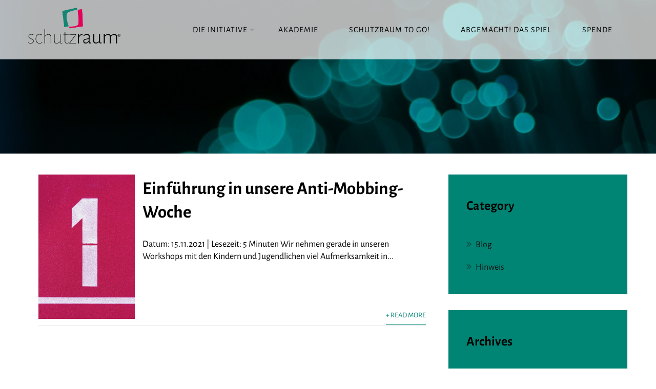

--- FILE ---
content_type: text/html; charset=UTF-8
request_url: https://www.schutzraum-medienkompetenz.de/index.php/tag/anti/
body_size: 63863
content:

<!DOCTYPE html>
<html xmlns="http://www.w3.org/1999/xhtml" lang="de">
<head>
<meta http-equiv="Content-Type" content="text/html; charset=UTF-8" />	
<!--[if IE]><meta http-equiv="X-UA-Compatible" content="IE=edge,chrome=1"><![endif]-->
<meta name="viewport" content="width=device-width, initial-scale=1.0"/>
<link rel="profile" href="http://gmpg.org/xfn/11"/>
<link rel="pingback" href="https://www.schutzraum-medienkompetenz.de/xmlrpc.php" /> 
<meta name='robots' content='index, follow, max-image-preview:large, max-snippet:-1, max-video-preview:-1' />
<script>window._wca = window._wca || [];</script>

	<!-- This site is optimized with the Yoast SEO plugin v19.13 - https://yoast.com/wordpress/plugins/seo/ -->
	<title>Anti Archive - Schutzraum - Medienkompetenz Internet</title>
	<link rel="canonical" href="https://www.schutzraum-medienkompetenz.de/index.php/tag/anti/" />
	<meta property="og:locale" content="de_DE" />
	<meta property="og:type" content="article" />
	<meta property="og:title" content="Anti Archive - Schutzraum - Medienkompetenz Internet" />
	<meta property="og:url" content="https://www.schutzraum-medienkompetenz.de/index.php/tag/anti/" />
	<meta property="og:site_name" content="Schutzraum - Medienkompetenz Internet" />
	<meta name="twitter:card" content="summary_large_image" />
	<script type="application/ld+json" class="yoast-schema-graph">{"@context":"https://schema.org","@graph":[{"@type":"CollectionPage","@id":"https://www.schutzraum-medienkompetenz.de/index.php/tag/anti/","url":"https://www.schutzraum-medienkompetenz.de/index.php/tag/anti/","name":"Anti Archive - Schutzraum - Medienkompetenz Internet","isPartOf":{"@id":"https://www.schutzraum-medienkompetenz.de/#website"},"breadcrumb":{"@id":"https://www.schutzraum-medienkompetenz.de/index.php/tag/anti/#breadcrumb"},"inLanguage":"de"},{"@type":"BreadcrumbList","@id":"https://www.schutzraum-medienkompetenz.de/index.php/tag/anti/#breadcrumb","itemListElement":[{"@type":"ListItem","position":1,"name":"Startseite","item":"https://www.schutzraum-medienkompetenz.de/"},{"@type":"ListItem","position":2,"name":"Anti"}]},{"@type":"WebSite","@id":"https://www.schutzraum-medienkompetenz.de/#website","url":"https://www.schutzraum-medienkompetenz.de/","name":"Schutzraum - Medienkompetenz Internet","description":"","publisher":{"@id":"https://www.schutzraum-medienkompetenz.de/#organization"},"potentialAction":[{"@type":"SearchAction","target":{"@type":"EntryPoint","urlTemplate":"https://www.schutzraum-medienkompetenz.de/?s={search_term_string}"},"query-input":"required name=search_term_string"}],"inLanguage":"de"},{"@type":"Organization","@id":"https://www.schutzraum-medienkompetenz.de/#organization","name":"Schutzraum - Medienkompetenz Internet","url":"https://www.schutzraum-medienkompetenz.de/","logo":{"@type":"ImageObject","inLanguage":"de","@id":"https://www.schutzraum-medienkompetenz.de/#/schema/logo/image/","url":"https://www.schutzraum-medienkompetenz.de/wp-content/uploads/2020/04/zeichen_schutzraum-e1588193448879.png","contentUrl":"https://www.schutzraum-medienkompetenz.de/wp-content/uploads/2020/04/zeichen_schutzraum-e1588193448879.png","width":400,"height":386,"caption":"Schutzraum - Medienkompetenz Internet"},"image":{"@id":"https://www.schutzraum-medienkompetenz.de/#/schema/logo/image/"}}]}</script>
	<!-- / Yoast SEO plugin. -->


<link rel='dns-prefetch' href='//stats.wp.com' />
<link rel='dns-prefetch' href='//c0.wp.com' />
<link rel='dns-prefetch' href='//i0.wp.com' />
<link rel="alternate" type="application/rss+xml" title="Schutzraum - Medienkompetenz Internet &raquo; Feed" href="https://www.schutzraum-medienkompetenz.de/index.php/feed/" />
<link rel="alternate" type="application/rss+xml" title="Schutzraum - Medienkompetenz Internet &raquo; Kommentar-Feed" href="https://www.schutzraum-medienkompetenz.de/index.php/comments/feed/" />
<link rel="alternate" type="application/rss+xml" title="Schutzraum - Medienkompetenz Internet &raquo; Anti Schlagwort-Feed" href="https://www.schutzraum-medienkompetenz.de/index.php/tag/anti/feed/" />
<script type="text/javascript">
/* <![CDATA[ */
window._wpemojiSettings = {"baseUrl":"https:\/\/s.w.org\/images\/core\/emoji\/15.0.3\/72x72\/","ext":".png","svgUrl":"https:\/\/s.w.org\/images\/core\/emoji\/15.0.3\/svg\/","svgExt":".svg","source":{"concatemoji":"https:\/\/www.schutzraum-medienkompetenz.de\/wp-includes\/js\/wp-emoji-release.min.js?ver=6.5.7"}};
/*! This file is auto-generated */
!function(i,n){var o,s,e;function c(e){try{var t={supportTests:e,timestamp:(new Date).valueOf()};sessionStorage.setItem(o,JSON.stringify(t))}catch(e){}}function p(e,t,n){e.clearRect(0,0,e.canvas.width,e.canvas.height),e.fillText(t,0,0);var t=new Uint32Array(e.getImageData(0,0,e.canvas.width,e.canvas.height).data),r=(e.clearRect(0,0,e.canvas.width,e.canvas.height),e.fillText(n,0,0),new Uint32Array(e.getImageData(0,0,e.canvas.width,e.canvas.height).data));return t.every(function(e,t){return e===r[t]})}function u(e,t,n){switch(t){case"flag":return n(e,"\ud83c\udff3\ufe0f\u200d\u26a7\ufe0f","\ud83c\udff3\ufe0f\u200b\u26a7\ufe0f")?!1:!n(e,"\ud83c\uddfa\ud83c\uddf3","\ud83c\uddfa\u200b\ud83c\uddf3")&&!n(e,"\ud83c\udff4\udb40\udc67\udb40\udc62\udb40\udc65\udb40\udc6e\udb40\udc67\udb40\udc7f","\ud83c\udff4\u200b\udb40\udc67\u200b\udb40\udc62\u200b\udb40\udc65\u200b\udb40\udc6e\u200b\udb40\udc67\u200b\udb40\udc7f");case"emoji":return!n(e,"\ud83d\udc26\u200d\u2b1b","\ud83d\udc26\u200b\u2b1b")}return!1}function f(e,t,n){var r="undefined"!=typeof WorkerGlobalScope&&self instanceof WorkerGlobalScope?new OffscreenCanvas(300,150):i.createElement("canvas"),a=r.getContext("2d",{willReadFrequently:!0}),o=(a.textBaseline="top",a.font="600 32px Arial",{});return e.forEach(function(e){o[e]=t(a,e,n)}),o}function t(e){var t=i.createElement("script");t.src=e,t.defer=!0,i.head.appendChild(t)}"undefined"!=typeof Promise&&(o="wpEmojiSettingsSupports",s=["flag","emoji"],n.supports={everything:!0,everythingExceptFlag:!0},e=new Promise(function(e){i.addEventListener("DOMContentLoaded",e,{once:!0})}),new Promise(function(t){var n=function(){try{var e=JSON.parse(sessionStorage.getItem(o));if("object"==typeof e&&"number"==typeof e.timestamp&&(new Date).valueOf()<e.timestamp+604800&&"object"==typeof e.supportTests)return e.supportTests}catch(e){}return null}();if(!n){if("undefined"!=typeof Worker&&"undefined"!=typeof OffscreenCanvas&&"undefined"!=typeof URL&&URL.createObjectURL&&"undefined"!=typeof Blob)try{var e="postMessage("+f.toString()+"("+[JSON.stringify(s),u.toString(),p.toString()].join(",")+"));",r=new Blob([e],{type:"text/javascript"}),a=new Worker(URL.createObjectURL(r),{name:"wpTestEmojiSupports"});return void(a.onmessage=function(e){c(n=e.data),a.terminate(),t(n)})}catch(e){}c(n=f(s,u,p))}t(n)}).then(function(e){for(var t in e)n.supports[t]=e[t],n.supports.everything=n.supports.everything&&n.supports[t],"flag"!==t&&(n.supports.everythingExceptFlag=n.supports.everythingExceptFlag&&n.supports[t]);n.supports.everythingExceptFlag=n.supports.everythingExceptFlag&&!n.supports.flag,n.DOMReady=!1,n.readyCallback=function(){n.DOMReady=!0}}).then(function(){return e}).then(function(){var e;n.supports.everything||(n.readyCallback(),(e=n.source||{}).concatemoji?t(e.concatemoji):e.wpemoji&&e.twemoji&&(t(e.twemoji),t(e.wpemoji)))}))}((window,document),window._wpemojiSettings);
/* ]]> */
</script>
<style id='wp-emoji-styles-inline-css' type='text/css'>

	img.wp-smiley, img.emoji {
		display: inline !important;
		border: none !important;
		box-shadow: none !important;
		height: 1em !important;
		width: 1em !important;
		margin: 0 0.07em !important;
		vertical-align: -0.1em !important;
		background: none !important;
		padding: 0 !important;
	}
</style>
<link rel='stylesheet' id='wp-block-library-css' href='https://c0.wp.com/c/6.5.7/wp-includes/css/dist/block-library/style.min.css' type='text/css' media='all' />
<style id='wp-block-library-inline-css' type='text/css'>
.has-text-align-justify{text-align:justify;}
</style>
<link rel='stylesheet' id='mediaelement-css' href='https://c0.wp.com/c/6.5.7/wp-includes/js/mediaelement/mediaelementplayer-legacy.min.css' type='text/css' media='all' />
<link rel='stylesheet' id='wp-mediaelement-css' href='https://c0.wp.com/c/6.5.7/wp-includes/js/mediaelement/wp-mediaelement.min.css' type='text/css' media='all' />
<style id='classic-theme-styles-inline-css' type='text/css'>
/*! This file is auto-generated */
.wp-block-button__link{color:#fff;background-color:#32373c;border-radius:9999px;box-shadow:none;text-decoration:none;padding:calc(.667em + 2px) calc(1.333em + 2px);font-size:1.125em}.wp-block-file__button{background:#32373c;color:#fff;text-decoration:none}
</style>
<style id='global-styles-inline-css' type='text/css'>
body{--wp--preset--color--black: #000000;--wp--preset--color--cyan-bluish-gray: #abb8c3;--wp--preset--color--white: #ffffff;--wp--preset--color--pale-pink: #f78da7;--wp--preset--color--vivid-red: #cf2e2e;--wp--preset--color--luminous-vivid-orange: #ff6900;--wp--preset--color--luminous-vivid-amber: #fcb900;--wp--preset--color--light-green-cyan: #7bdcb5;--wp--preset--color--vivid-green-cyan: #00d084;--wp--preset--color--pale-cyan-blue: #8ed1fc;--wp--preset--color--vivid-cyan-blue: #0693e3;--wp--preset--color--vivid-purple: #9b51e0;--wp--preset--gradient--vivid-cyan-blue-to-vivid-purple: linear-gradient(135deg,rgba(6,147,227,1) 0%,rgb(155,81,224) 100%);--wp--preset--gradient--light-green-cyan-to-vivid-green-cyan: linear-gradient(135deg,rgb(122,220,180) 0%,rgb(0,208,130) 100%);--wp--preset--gradient--luminous-vivid-amber-to-luminous-vivid-orange: linear-gradient(135deg,rgba(252,185,0,1) 0%,rgba(255,105,0,1) 100%);--wp--preset--gradient--luminous-vivid-orange-to-vivid-red: linear-gradient(135deg,rgba(255,105,0,1) 0%,rgb(207,46,46) 100%);--wp--preset--gradient--very-light-gray-to-cyan-bluish-gray: linear-gradient(135deg,rgb(238,238,238) 0%,rgb(169,184,195) 100%);--wp--preset--gradient--cool-to-warm-spectrum: linear-gradient(135deg,rgb(74,234,220) 0%,rgb(151,120,209) 20%,rgb(207,42,186) 40%,rgb(238,44,130) 60%,rgb(251,105,98) 80%,rgb(254,248,76) 100%);--wp--preset--gradient--blush-light-purple: linear-gradient(135deg,rgb(255,206,236) 0%,rgb(152,150,240) 100%);--wp--preset--gradient--blush-bordeaux: linear-gradient(135deg,rgb(254,205,165) 0%,rgb(254,45,45) 50%,rgb(107,0,62) 100%);--wp--preset--gradient--luminous-dusk: linear-gradient(135deg,rgb(255,203,112) 0%,rgb(199,81,192) 50%,rgb(65,88,208) 100%);--wp--preset--gradient--pale-ocean: linear-gradient(135deg,rgb(255,245,203) 0%,rgb(182,227,212) 50%,rgb(51,167,181) 100%);--wp--preset--gradient--electric-grass: linear-gradient(135deg,rgb(202,248,128) 0%,rgb(113,206,126) 100%);--wp--preset--gradient--midnight: linear-gradient(135deg,rgb(2,3,129) 0%,rgb(40,116,252) 100%);--wp--preset--font-size--small: 13px;--wp--preset--font-size--medium: 20px;--wp--preset--font-size--large: 36px;--wp--preset--font-size--x-large: 42px;--wp--preset--font-family--inter: "Inter", sans-serif;--wp--preset--font-family--cardo: Cardo;--wp--preset--spacing--20: 0.44rem;--wp--preset--spacing--30: 0.67rem;--wp--preset--spacing--40: 1rem;--wp--preset--spacing--50: 1.5rem;--wp--preset--spacing--60: 2.25rem;--wp--preset--spacing--70: 3.38rem;--wp--preset--spacing--80: 5.06rem;--wp--preset--shadow--natural: 6px 6px 9px rgba(0, 0, 0, 0.2);--wp--preset--shadow--deep: 12px 12px 50px rgba(0, 0, 0, 0.4);--wp--preset--shadow--sharp: 6px 6px 0px rgba(0, 0, 0, 0.2);--wp--preset--shadow--outlined: 6px 6px 0px -3px rgba(255, 255, 255, 1), 6px 6px rgba(0, 0, 0, 1);--wp--preset--shadow--crisp: 6px 6px 0px rgba(0, 0, 0, 1);}:where(.is-layout-flex){gap: 0.5em;}:where(.is-layout-grid){gap: 0.5em;}body .is-layout-flex{display: flex;}body .is-layout-flex{flex-wrap: wrap;align-items: center;}body .is-layout-flex > *{margin: 0;}body .is-layout-grid{display: grid;}body .is-layout-grid > *{margin: 0;}:where(.wp-block-columns.is-layout-flex){gap: 2em;}:where(.wp-block-columns.is-layout-grid){gap: 2em;}:where(.wp-block-post-template.is-layout-flex){gap: 1.25em;}:where(.wp-block-post-template.is-layout-grid){gap: 1.25em;}.has-black-color{color: var(--wp--preset--color--black) !important;}.has-cyan-bluish-gray-color{color: var(--wp--preset--color--cyan-bluish-gray) !important;}.has-white-color{color: var(--wp--preset--color--white) !important;}.has-pale-pink-color{color: var(--wp--preset--color--pale-pink) !important;}.has-vivid-red-color{color: var(--wp--preset--color--vivid-red) !important;}.has-luminous-vivid-orange-color{color: var(--wp--preset--color--luminous-vivid-orange) !important;}.has-luminous-vivid-amber-color{color: var(--wp--preset--color--luminous-vivid-amber) !important;}.has-light-green-cyan-color{color: var(--wp--preset--color--light-green-cyan) !important;}.has-vivid-green-cyan-color{color: var(--wp--preset--color--vivid-green-cyan) !important;}.has-pale-cyan-blue-color{color: var(--wp--preset--color--pale-cyan-blue) !important;}.has-vivid-cyan-blue-color{color: var(--wp--preset--color--vivid-cyan-blue) !important;}.has-vivid-purple-color{color: var(--wp--preset--color--vivid-purple) !important;}.has-black-background-color{background-color: var(--wp--preset--color--black) !important;}.has-cyan-bluish-gray-background-color{background-color: var(--wp--preset--color--cyan-bluish-gray) !important;}.has-white-background-color{background-color: var(--wp--preset--color--white) !important;}.has-pale-pink-background-color{background-color: var(--wp--preset--color--pale-pink) !important;}.has-vivid-red-background-color{background-color: var(--wp--preset--color--vivid-red) !important;}.has-luminous-vivid-orange-background-color{background-color: var(--wp--preset--color--luminous-vivid-orange) !important;}.has-luminous-vivid-amber-background-color{background-color: var(--wp--preset--color--luminous-vivid-amber) !important;}.has-light-green-cyan-background-color{background-color: var(--wp--preset--color--light-green-cyan) !important;}.has-vivid-green-cyan-background-color{background-color: var(--wp--preset--color--vivid-green-cyan) !important;}.has-pale-cyan-blue-background-color{background-color: var(--wp--preset--color--pale-cyan-blue) !important;}.has-vivid-cyan-blue-background-color{background-color: var(--wp--preset--color--vivid-cyan-blue) !important;}.has-vivid-purple-background-color{background-color: var(--wp--preset--color--vivid-purple) !important;}.has-black-border-color{border-color: var(--wp--preset--color--black) !important;}.has-cyan-bluish-gray-border-color{border-color: var(--wp--preset--color--cyan-bluish-gray) !important;}.has-white-border-color{border-color: var(--wp--preset--color--white) !important;}.has-pale-pink-border-color{border-color: var(--wp--preset--color--pale-pink) !important;}.has-vivid-red-border-color{border-color: var(--wp--preset--color--vivid-red) !important;}.has-luminous-vivid-orange-border-color{border-color: var(--wp--preset--color--luminous-vivid-orange) !important;}.has-luminous-vivid-amber-border-color{border-color: var(--wp--preset--color--luminous-vivid-amber) !important;}.has-light-green-cyan-border-color{border-color: var(--wp--preset--color--light-green-cyan) !important;}.has-vivid-green-cyan-border-color{border-color: var(--wp--preset--color--vivid-green-cyan) !important;}.has-pale-cyan-blue-border-color{border-color: var(--wp--preset--color--pale-cyan-blue) !important;}.has-vivid-cyan-blue-border-color{border-color: var(--wp--preset--color--vivid-cyan-blue) !important;}.has-vivid-purple-border-color{border-color: var(--wp--preset--color--vivid-purple) !important;}.has-vivid-cyan-blue-to-vivid-purple-gradient-background{background: var(--wp--preset--gradient--vivid-cyan-blue-to-vivid-purple) !important;}.has-light-green-cyan-to-vivid-green-cyan-gradient-background{background: var(--wp--preset--gradient--light-green-cyan-to-vivid-green-cyan) !important;}.has-luminous-vivid-amber-to-luminous-vivid-orange-gradient-background{background: var(--wp--preset--gradient--luminous-vivid-amber-to-luminous-vivid-orange) !important;}.has-luminous-vivid-orange-to-vivid-red-gradient-background{background: var(--wp--preset--gradient--luminous-vivid-orange-to-vivid-red) !important;}.has-very-light-gray-to-cyan-bluish-gray-gradient-background{background: var(--wp--preset--gradient--very-light-gray-to-cyan-bluish-gray) !important;}.has-cool-to-warm-spectrum-gradient-background{background: var(--wp--preset--gradient--cool-to-warm-spectrum) !important;}.has-blush-light-purple-gradient-background{background: var(--wp--preset--gradient--blush-light-purple) !important;}.has-blush-bordeaux-gradient-background{background: var(--wp--preset--gradient--blush-bordeaux) !important;}.has-luminous-dusk-gradient-background{background: var(--wp--preset--gradient--luminous-dusk) !important;}.has-pale-ocean-gradient-background{background: var(--wp--preset--gradient--pale-ocean) !important;}.has-electric-grass-gradient-background{background: var(--wp--preset--gradient--electric-grass) !important;}.has-midnight-gradient-background{background: var(--wp--preset--gradient--midnight) !important;}.has-small-font-size{font-size: var(--wp--preset--font-size--small) !important;}.has-medium-font-size{font-size: var(--wp--preset--font-size--medium) !important;}.has-large-font-size{font-size: var(--wp--preset--font-size--large) !important;}.has-x-large-font-size{font-size: var(--wp--preset--font-size--x-large) !important;}
.wp-block-navigation a:where(:not(.wp-element-button)){color: inherit;}
:where(.wp-block-post-template.is-layout-flex){gap: 1.25em;}:where(.wp-block-post-template.is-layout-grid){gap: 1.25em;}
:where(.wp-block-columns.is-layout-flex){gap: 2em;}:where(.wp-block-columns.is-layout-grid){gap: 2em;}
.wp-block-pullquote{font-size: 1.5em;line-height: 1.6;}
</style>
<link rel='stylesheet' id='contact-form-7-css' href='https://www.schutzraum-medienkompetenz.de/wp-content/plugins/contact-form-7/includes/css/styles.css?ver=5.9.8' type='text/css' media='all' />
<link rel='stylesheet' id='sktbuilder-frontend-style-css' href='https://www.schutzraum-medienkompetenz.de/wp-content/plugins/skt-builder/assets/css/sktbuilder-frontend-custom.css?ver=6.5.7' type='text/css' media='all' />
<link rel='stylesheet' id='sktbuilder-lib-style-css' href='https://www.schutzraum-medienkompetenz.de/wp-content/plugins/skt-builder/sktbuilder/blocks/lib.css?ver=6.5.7' type='text/css' media='all' />
<link rel='stylesheet' id='sktbuilder-animations-css-css' href='https://www.schutzraum-medienkompetenz.de/wp-content/plugins/skt-builder/sktbuilder/blocks/animation.css?ver=6.5.7' type='text/css' media='all' />
<link rel='stylesheet' id='owlcarousel-css-css' href='https://www.schutzraum-medienkompetenz.de/wp-content/plugins/skt-builder/sktbuilder/blocks/owlcarousel/assets/owl.carousel.css?ver=6.5.7' type='text/css' media='all' />
<link rel='stylesheet' id='glyphicons-css-css' href='https://www.schutzraum-medienkompetenz.de/wp-content/plugins/skt-builder/sktbuilder/blocks/glyphicons/assets/css/glyphicons.css?ver=6.5.7' type='text/css' media='all' />
<link rel='stylesheet' id='fontawesome-css-css' href='https://www.schutzraum-medienkompetenz.de/wp-content/plugins/skt-builder/sktbuilder/blocks/fontawesome/assets/css/fontawesome.css?ver=6.5.7' type='text/css' media='all' />
<link rel='stylesheet' id='woocommerce-layout-css' href='https://c0.wp.com/p/woocommerce/9.4.4/assets/css/woocommerce-layout.css' type='text/css' media='all' />
<style id='woocommerce-layout-inline-css' type='text/css'>

	.infinite-scroll .woocommerce-pagination {
		display: none;
	}
</style>
<link rel='stylesheet' id='woocommerce-smallscreen-css' href='https://c0.wp.com/p/woocommerce/9.4.4/assets/css/woocommerce-smallscreen.css' type='text/css' media='only screen and (max-width: 768px)' />
<link rel='stylesheet' id='woocommerce-general-css' href='https://c0.wp.com/p/woocommerce/9.4.4/assets/css/woocommerce.css' type='text/css' media='all' />
<style id='woocommerce-inline-inline-css' type='text/css'>
.woocommerce form .form-row .required { visibility: visible; }
</style>
<link rel='stylesheet' id='nsc_bar_nice-cookie-consent-css' href='https://www.schutzraum-medienkompetenz.de/wp-content/plugins/beautiful-and-responsive-cookie-consent/public/cookieNSCconsent.min.css?ver=4.8.0' type='text/css' media='all' />
<link rel='stylesheet' id='wc-gateway-ppec-frontend-css' href='https://www.schutzraum-medienkompetenz.de/wp-content/plugins/woocommerce-gateway-paypal-express-checkout/assets/css/wc-gateway-ppec-frontend.css?ver=2.1.3' type='text/css' media='all' />
<link rel='stylesheet' id='complete-style-css' href='https://www.schutzraum-medienkompetenz.de/wp-content/themes/fundraiser/style.css?ver=6.5.7' type='text/css' media='all' />
<link rel='stylesheet' id='complete-style-core-css' href='https://www.schutzraum-medienkompetenz.de/wp-content/themes/fundraiser/style_core.css?ver=6.5.7' type='text/css' media='all' />
<link rel='stylesheet' id='complete-animated_css-css' href='https://www.schutzraum-medienkompetenz.de/wp-content/themes/fundraiser/assets/css/animate.min.css?ver=6.5.7' type='text/css' media='all' />
<link rel='stylesheet' id='complete-static_css-css' href='https://www.schutzraum-medienkompetenz.de/wp-content/themes/fundraiser/assets/css/nivo-slider.css?ver=6.5.7' type='text/css' media='all' />
<link rel='stylesheet' id='complete-gallery_css-css' href='https://www.schutzraum-medienkompetenz.de/wp-content/themes/fundraiser/assets/css/prettyPhoto.css?ver=6.5.7' type='text/css' media='all' />
<link rel='stylesheet' id='complete-awesome_css-css' href='https://www.schutzraum-medienkompetenz.de/wp-content/themes/fundraiser/assets/fonts/font-awesome.css?ver=6.5.7' type='text/css' media='all' />
<link rel='stylesheet' id='complete_google_fonts-css' href='https://www.schutzraum-medienkompetenz.de/wp-content/uploads/fonts/937d98495207c632b6823511399b12f9/font.css?v=1666938005' type='text/css' media='screen' />
<link rel='stylesheet' id='newsletter-css' href='https://www.schutzraum-medienkompetenz.de/wp-content/plugins/newsletter/style.css?ver=8.9.3' type='text/css' media='all' />
<link rel='stylesheet' id='jetpack_css-css' href='https://c0.wp.com/p/jetpack/11.6.2/css/jetpack.css' type='text/css' media='all' />
<script type="text/javascript" src="https://c0.wp.com/c/6.5.7/wp-includes/js/jquery/jquery.min.js" id="jquery-core-js"></script>
<script type="text/javascript" src="https://c0.wp.com/c/6.5.7/wp-includes/js/jquery/jquery-migrate.min.js" id="jquery-migrate-js"></script>
<script type="text/javascript" src="https://www.schutzraum-medienkompetenz.de/wp-content/plugins/skt-builder/assets/js/sktbuilder-frontend-custom-front.js?ver=6.5.7" id="sktbuilder-frontend-custom-front-js"></script>
<script type="text/javascript" src="https://c0.wp.com/p/woocommerce/9.4.4/assets/js/jquery-blockui/jquery.blockUI.min.js" id="jquery-blockui-js" defer="defer" data-wp-strategy="defer"></script>
<script type="text/javascript" id="wc-add-to-cart-js-extra">
/* <![CDATA[ */
var wc_add_to_cart_params = {"ajax_url":"\/wp-admin\/admin-ajax.php","wc_ajax_url":"\/?wc-ajax=%%endpoint%%","i18n_view_cart":"Warenkorb anzeigen","cart_url":"https:\/\/www.schutzraum-medienkompetenz.de\/index.php\/warenkorb\/","is_cart":"","cart_redirect_after_add":"no"};
/* ]]> */
</script>
<script type="text/javascript" src="https://c0.wp.com/p/woocommerce/9.4.4/assets/js/frontend/add-to-cart.min.js" id="wc-add-to-cart-js" defer="defer" data-wp-strategy="defer"></script>
<script type="text/javascript" src="https://c0.wp.com/p/woocommerce/9.4.4/assets/js/js-cookie/js.cookie.min.js" id="js-cookie-js" defer="defer" data-wp-strategy="defer"></script>
<script type="text/javascript" id="woocommerce-js-extra">
/* <![CDATA[ */
var woocommerce_params = {"ajax_url":"\/wp-admin\/admin-ajax.php","wc_ajax_url":"\/?wc-ajax=%%endpoint%%"};
/* ]]> */
</script>
<script type="text/javascript" src="https://c0.wp.com/p/woocommerce/9.4.4/assets/js/frontend/woocommerce.min.js" id="woocommerce-js" defer="defer" data-wp-strategy="defer"></script>
<script type="text/javascript" src="https://stats.wp.com/s-202604.js" id="woocommerce-analytics-js" defer="defer" data-wp-strategy="defer"></script>
<script type="text/javascript" src="https://www.schutzraum-medienkompetenz.de/wp-content/themes/fundraiser/assets/js/complete.js?ver=1" id="complete_js-js"></script>
<script type="text/javascript" src="https://www.schutzraum-medienkompetenz.de/wp-content/themes/fundraiser/assets/js/vidbg.js?ver=1" id="complete_vidbgjs-js"></script>
<script type="text/javascript" src="https://www.schutzraum-medienkompetenz.de/wp-content/themes/fundraiser/assets/js/other.js?ver=1" id="complete_otherjs-js"></script>
<script type="text/javascript" src="https://www.schutzraum-medienkompetenz.de/wp-content/themes/fundraiser/assets/js/jquery.bxslider.min.js?ver=1" id="complete_testimonialjs-js"></script>
<script type="text/javascript" src="https://www.schutzraum-medienkompetenz.de/wp-content/themes/fundraiser/assets/js/index.js?ver=1" id="complete_index-js"></script>
<script type="text/javascript" src="https://www.schutzraum-medienkompetenz.de/wp-content/themes/fundraiser/assets/js/jquery.quicksand.js?ver=1" id="complete_galjs1-js"></script>
<script type="text/javascript" src="https://www.schutzraum-medienkompetenz.de/wp-content/themes/fundraiser/assets/js/script.js?ver=1" id="complete_galjs3-js"></script>
<script type="text/javascript" src="https://www.schutzraum-medienkompetenz.de/wp-content/themes/fundraiser/assets/js/counterup.min.js?ver=1" id="complete_count-js"></script>
<script type="text/javascript" src="https://www.schutzraum-medienkompetenz.de/wp-content/themes/fundraiser/assets/js/jquery.prettyPhoto.js?ver=1" id="complete_galjs4-js"></script>
<link rel="https://api.w.org/" href="https://www.schutzraum-medienkompetenz.de/index.php/wp-json/" /><link rel="alternate" type="application/json" href="https://www.schutzraum-medienkompetenz.de/index.php/wp-json/wp/v2/tags/198" /><link rel="EditURI" type="application/rsd+xml" title="RSD" href="https://www.schutzraum-medienkompetenz.de/xmlrpc.php?rsd" />
<meta name="generator" content="WordPress 6.5.7" />
<meta name="generator" content="WooCommerce 9.4.4" />
	<style>img#wpstats{display:none}</style>
		<style type="text/css">

/*Fixed Background*/

	/*BOXED LAYOUT*/
	.site_boxed .layer_wrapper, body.home.site_boxed #slidera {width: 83.5%;float: left;margin: 0 8.25%;
	background: #ffffff;}
	.site_boxed .stat_bg, .site_boxed .stat_bg_overlay{width: 83.5%;}
	.site_boxed .social_buttons{background: #ffffff;}
	.site_boxed .center {width: 95%!important;margin: 0 auto;}
	.site_boxed .head_top .center{ width:95%!important;}



/*Site Content Text Style*/
body, input, textarea{ 
	font-family:Alegreya Sans; 	font-size:18px; }

.single_post .single_post_content .tabs li a:link, .single_post .single_post_content .tabs li a:visited{ color:#000000;}


.post_head, .author_div{ background:#545556;}
.post_head_bg, .author_div_bg{background:url(https://www.schutzraum-medienkompetenz.de/wp-content/uploads/2020/04/umberto-FewHpO4VC9Y-unsplash-scaled.jpg);}

/*Feattured Boxes Section*/
.featured_area_bg{background:url();}
.featured_area{background-color:#f2f2f2;}
.featured_block img{height:70px;; width:70px;} 
.featured_block{background-color:#ffffff;}

.sktmore, .style4read{background-color:#383939;}
.sktmore:hover, .style4read:hover{background-color:#d8159e;} 

.expanding-grid .spacer{background-color:#008575;}
.expand-left h2, .expand-left{color:#000000;}

.headingseperator h3{color:#000000;}
.headingseperator h3::after{border-bottom-color:#000000;}


.plans .plan-box{background-color:#ffffff;}

.plans .plan-price, .plans.has-popular .plan-box.popular-plan .plan-button a{background-color:#e30059;color:#ffffff;}

.plans .yes::before{color:#e30059;}
.plans .plan-content li{color:#000000;}

.plans .plan-button a{background-color:#fafafa;}


.expanding-grid .links > li a.active:after{border-bottom-color:#008575;}
.squarebox{background-color:#008575;}
.squarebox:hover{background-color:#e30059;}
.squaretitle{color:#000000;}

.perfectbox{background-color:#ffffff; border-color:#eaeaea;}
.perfectborder:hover, .perfectbox:hover{border-color:#e30059 !important;}

.post_block_style3{background-color:#ffffff; border-color:#eaeaea;}
.post_block_style3:before{background:#9f9f9f;}

	.post_block_style4{background:#008575;}
	.post_block_style4 .posts4content{ padding:9%;}

/*Home Section 1*/
.home1_section_area{background-color:;}
.home1_section_area_bg{background:url();}

/*Home Section 2*/
.home2_section_area{background-color:;}
.home2_section_area_bg{background:url();}

/*Home Section 3*/
.home3_section_area{background-color:;}
.home3_section_area_bg{background:url();}

/*Home Section 4*/
.home4_section_area{background-color:;}
.home4_section_area_bg{background:url();}


/*Home Section 5*/
.home5_section_area{background-color:;}
.home5_section_area_bg{background:url();}

/*Home Section 6*/
.home6_section_area{background-color:;}
.home6_section_area_bg{background:url();}

/*Home Section 7*/
.home7_section_area{background-color:;}
.home7_section_area_bg{background:url();}

/*Home Section 8*/
.home8_section_area{background-color:;}
.home8_section_area_bg{background:url();}

/*Home Section 9*/
.home9_section_area{background-color:;}
.home9_section_area_bg{background:url();}

/*Home Section 10*/
.home10_section_area{background-color:;}
.home10_section_area_bg{background:url();}

/*Home Section 11*/
.home11_section_area{background-color:;}
.home11_section_area_bg{background:url();}

/*Home Section 12*/
.home12_section_area{background-color:;}
.home12_section_area_bg{background:url();}

/*Home Section 13*/
.home13_section_area{background-color:;}
.home13_section_area_bg{background:url();}

/*Home Section 14*/
.home14_section_area{background-color:;}
.home14_section_area_bg{background:url();}

/*Home Section 15*/
.home15_section_area{background-color:;}
.home15_section_area_bg{background:url();}

/*Home Section 16*/
.home16_section_area{background-color:;}
.home16_section_area_bg{background:url();}

/*Home Section 17*/
.home17_section_area{background-color:;}
.home17_section_area_bg{background:url();}


/*-----------------------------COLORS------------------------------------*/
		/*Header Color*/
		.header{ position:relative!important; background-color: rgba(255,255,255, 0.7);}

				
		/*Head Top Bar Color*/
	 
		 .home .head-info-area, .home.has_trans_header .page .heade{background-color: rgba(250,250,250, 50) !important; z-index:999; position:relative;}
		
		.page .head-info-area, .single .head-info-area, .archive .head-info-area, .search .head-info-area, .error404 .head-info-area{ background:#fafafa;}
		
					.header{ position:absolute !important;}
				
		
				.home.has_trans_header .header_wrap {float: left; position:relative;width: 100%;}
		.home.has_trans_header .header{position: absolute!important;z-index: 999;}


		/*Boxed Header should have boxed width*/
		body.home.site_boxed .header_wrap.layer_wrapper{width: 83.5%;float: left;margin: 0 8.25%;}
		
		.home.has_trans_header .header, .home.has_trans_header.page.page-template-page-frontpage_template .header{background-image:none;}
						@media screen and (max-width: 480px){
		.home.has_trans_header .header{ background:#ffffff!important;}
		}
		/*LOGO*/
		.logo img{height:70px; width:180px; margin-top:5px;} 

				.logo h2, .logo h1, .logo h2 a:link, .logo h2 a:visited, .logo h1 a:link, .logo h1 a:visited, .logo h2 a:hover, .logo h1 a:hover{ 
			font-family:'Alegreya Sans'; 						color:#000000;
		}
		.logo h2 span, .logo h1 span, .logo h2 a:link span, .logo h2 a:visited span, .logo h1 a:link span, .logo h1 a:visited span{ 
			color:#bc129a;
		}
		/*HEADER TEXT BAR*/
				.head-info-area, .head-info-area a:link, .head-info-area a:visited{ 
			font-family:'Alegreya Sans'; 			font-size:20px;			color:#000000;
		}	
		.head-info-area a:hover{ 
			color:#e30059;
		}		
		a:link, a:visited, .woocommerce ul.products li.product .price, .woocommerce div.product p.price, .woocommerce div.product span.price, .woocommerce .star-rating span, .woocommerce-page .star-rating span{color:#008575;}
		a:hover{color:#e30059;}
		/*Slider Title*/
				.title{ 
			font-family:'Alegreya Sans'; 			font-size:50px;			color:#ffffff;
		}	
		
				.slidedesc{ 
			font-family:'Alegreya Sans'; 			font-size:28px;			color:#ffffff;
		}	
		
				.slidebtn{ 
			font-family:'Alegreya Sans'; 			;
		}
		.slidebtn a{ 
			color:#ffffff; border-color:#ffffff;
		}	
		.slidebtn a:hover{border-color:#1299b5}	
		
		.nivo-controlNav a, .nivo-directionNav a{background-color:#ffffff}
		.nivo-controlNav a.active, a.nivo-prevNav:hover, a.nivo-nextNav:hover{background-color:#1299b5}				
		
		
		/* Global H1 */	
						h1, h1 a:link, h1 a:visited{ 
			font-family:'Alegreya Sans'; 						color:#000000;
		}
		
		h1 a:hover{ 
			color:#e30059;
		}
		
		/* Global H2 */	
						h2, h2 a:link, h2 a:visited{ 
			font-family:'Alegreya Sans'; 			font-size:35px;		color:#000000;
		}
		
		h2 a:hover{ 
			color:#e30059;
		}
		
		/* Global H3 */	
						h3, h3 a:link, h3 a:visited{ 
			font-family:'Alegreya Sans'; 			font-size:26px;		color:#008575;
		}
		
		h3 a:hover{ 
			color:#e30059;
		}
		
		/* Global H4 */	
						h4, h4 a:link, h4 a:visited{ 
			font-family:'Alegreya Sans'; 			font-size:20px;		color:#000000;
		}
		
		h4 a:hover{ 
			color:#e30059;
		}	
		
		/* Global H5 */	
				h5, h5 a:link, h5 a:visited{ 
			font-family:'Alegreya Sans'; 					color:#000000;
		}
		
		h5 a:hover{ 
			color:#e30059;
		}	
		
		/* Global H6 */	
				h6, h6 a:link, h6 a:visited{ 
			font-family:'Alegreya Sans'; 			font-size:18px;		color:#282828;
		}
		h6 a:hover{color:#e30059;}
		.bx-wrapper .bx-prev, .bx-wrapper .bx-next{background-color:#000000;}
		.bx-wrapper .bx-prev:hover, .bx-wrapper .bx-next:hover{background:#e30059;}
				
		/* Post Meta Color */
		.post_block_style1_meta, .post_block_style1_meta a:link, .post_block_style1_meta a:visited, .post_block_style2_meta, .post_block_style2_meta a:link, .post_block_style2_meta a:visited, .single_metainfo, .single_metainfo a:link, .single_metainfo a:visited{ 
			color:#282828;
		}
		
		/* Team Box Background Color */
		.cols1 .team-thumb, .cols2 .team-thumb, .cols3 .team-thumb, .cols4 .team-thumb{ 
			background-color:#008575;
		}
		.event-content{
			background-color:#ffffff;
			color:#000000;
		}
		
		/* Social Icon Background Color */
		.social-icons a:link, .social-icons a:visited{ 
			background-color:#12141b;
			color:#008575 !important;
		}	
		
		/* Social Icon Hover Background Color */
		.social-icons a:hover{ 
			background-color:#ffffff;
			color:#008575 !important;
		}
		#footer .social-icons a:hover{color:#008575 !important;}
		
		/* Teambox Background Color */
					.testimonial-box, .testimonilacontent{background-color:#008575;}	
				
					.testimonial-box:after{border-top-color:#008575;}
		
	.testimonilacontent p, .testimonilacontent h6, .testimonilacontent, .bxslider li p{color:rgba(50,49,49, 1) !important;}
		/* Pager Color */
		
		.bx-wrapper .bx-pager.bx-default-pager a:link, .bx-wrapper .bx-pager.bx-default-pager a:visited{background:#008575;}	
		
		/* Pager Active Color */
		.bx-wrapper .bx-pager.bx-default-pager a:hover, .bx-wrapper .bx-pager.bx-default-pager a.active{ 
			background:#b72a88;
		}
		/* Gallery Filter Active Bgcolor */
		.portfolio-area li h3.gallerytitle{color:#008575;}	
		.portfolio-area li{background-color:#008575;}	
		li.active a:link, li.active a:visited{ 
			background-color:#008575;
			color:#008575 !important;
		}	
		.portfolio-categ li.active a, .portfolio-categ li a:hover{color:#008575 !important;}	
		.portfolio-categ li{border-color:rgba(0,0,0, 0.2);}
		/* Gallery Filter Active Bgcolor */
		.portfolio-categ li a:link, .portfolio-categ li a:visited{color:#000000;}			
		
		/* Skills Bar Color */
		.skill-bg{background-color:#373737;}
		.skillbar-title{color:#000000;}			
															
		#simple-menu{color:#000000;}
		body.home.has_trans_header #simple-menu{color:#ffffff;}
		span.desc{color:rgba(0,0,0, 0.8);}
		/*MENU Text Color*/
		#topmenu ul li a:link, #topmenu ul li a:visited{color:#000000;}
		#topmenu ul li.menu_hover>a:link, #topmenu ul li.menu_hover>a:visited, body.has_trans_header.home #topmenu ul li.menu_hover>a:link, body.has_trans_header.home #topmenu ul li.menu_hover>a:visited{color:#ffffff;}
		#topmenu ul li.current-menu-item>a:link, #topmenu ul li.current-menu-item>a:visited, #topmenu ul li.current-menu-parent>a:link, #topmenu ul li.current_page_parent>a:visited, #topmenu ul li.current-menu-ancestor>a:link, #topmenu ul li.current-menu-ancestor>a:visited{color:#ffffff;}
		#topmenu ul li ul{border-color:#ffffff transparent transparent transparent;}
		#topmenu ul.menu>li:hover:after{background-color:#ffffff;}
		#topmenu ul li ul li a:hover{color:#ffffff;}
		
		#topmenu .menu_hover > a:link, #topmenu .menu_hover > a:visited, #topmenu ul li.current-menu-item>a:link, #topmenu ul li.current-menu-item>a:visited, #topmenu ul li.current-menu-parent>a:link, #topmenu ul li.current_page_parent>a:visited, #topmenu ul li.current-menu-ancestor>a:link, #topmenu ul li.current-menu-ancestor>a:visited{	background:#e30059 !important;}
		
		
		#topmenu ul.menu ul li{background-color:#e30059;}		
		
		#topmenu ul.sub-menu li a, #topmenu ul.children li a{color:#ffffff;}	
		#topmenu ul.sub-menu li a:hover, #topmenu ul.children li a:hover, #topmenu li.menu_highlight_slim:hover, #topmenu ul.sub-menu li.current_page_item a, #topmenu ul.children li.current_page_item a, #topmenu ul.sub-menu li.current-menu-item a, #topmenu ul.children li.current-menu-item a{background-color:#008575 !important;}	

		.sidr{ background-color:#ffffff;}
		.pad_menutitle{ background-color:#ffffff;}
		.sidr ul li a, .sidr ul li span, .sidr ul li ul li a, .sidr ul li ul li span{color:#000000;}	
		
		#simple-menu .fa-bars{color:#e30059 !important;}
		.pad_menutitle .fa-bars, .pad_menutitle .fa-times{color:#e30059 !important;}				

		.head_soc .social_bookmarks a:link, .head_soc .social_bookmarks a:visited{color:#000000;}
		.head_soc .social_bookmarks.bookmark_hexagon a:before {border-bottom-color: rgba(0,0,0, 0.3)!important;}
		.head_soc .social_bookmarks.bookmark_hexagon a i {background:rgba(0,0,0, 0.3)!important;}
		.head_soc .social_bookmarks.bookmark_hexagon a:after { border-top-color:rgba(0,0,0, 0.3)!important;}
		

		/*BASE Color*/
		.widget_border, .heading_border, #wp-calendar #today, .thn_post_wrap .more-link:hover, .moretag:hover, .search_term #searchsubmit, .error_msg #searchsubmit, #searchsubmit, .complete_pagenav a:hover, .nav-box a:hover .left_arro, .nav-box a:hover .right_arro, .pace .pace-progress, .homeposts_title .menu_border, span.widget_border, .ast_login_widget #loginform #wp-submit, .prog_wrap, .lts_layout1 a.image, .lts_layout2 a.image, .lts_layout3 a.image, .rel_tab:hover .related_img, .wpcf7-submit, .woo-slider #post_slider li.sale .woo_sale, .nivoinner .slide_button_wrap .lts_button, #accordion .slide_button_wrap .lts_button, .img_hover, p.form-submit #submit, .optimposts .type-product a.button.add_to_cart_button{background:#008575;} 
		
.woocommerce span.onsale, .woocommerce-MyAccount-navigation li.is-active a, .woocommerce-MyAccount-navigation li a:hover, .woocommerce #respond input#submit.alt, .woocommerce a.button.alt, .woocommerce button.button.alt, .woocommerce input.button.alt{background:#008575 !important;} 

.woocommerce-MyAccount-navigation li a{ background:rgba(0,133,117, 0.1) !important;}

.woocommerce #respond input#submit.alt:hover, .woocommerce a.button.alt:hover, .woocommerce button.button.alt:hover, .woocommerce input.button.alt:hover{ background:rgba(0,133,117, 0.7) !important;}

		
		.share_active, .comm_auth a, .logged-in-as a, .citeping a, .lay3 h2 a:hover, .lay4 h2 a:hover, .lay5 .postitle a:hover, .nivo-caption p a, .acord_text p a, .org_comment a, .org_ping a, .contact_submit input:hover, .widget_calendar td a, .ast_biotxt a, .ast_bio .ast_biotxt h3, .lts_layout2 .listing-item h2 a:hover, .lts_layout3 .listing-item h2 a:hover, .lts_layout4 .listing-item h2 a:hover, .lts_layout5 .listing-item h2 a:hover, .rel_tab:hover .rel_hover, .post-password-form input[type~=submit], .bio_head h3, .blog_mo a:hover, .ast_navigation a:hover, .lts_layout4 .blog_mo a:hover{color:#008575;}
		#home_widgets .widget .thn_wgt_tt, #sidebar .widget .thn_wgt_tt, #footer .widget .thn_wgt_tt, .astwt_iframe a, .ast_bio .ast_biotxt h3, .ast_bio .ast_biotxt a, .nav-box a span, .lay2 h2.postitle:hover a{color:#008575;}
		.pace .pace-activity{border-top-color: #008575!important;border-left-color: #008575!important;}
		.pace .pace-progress-inner{box-shadow: 0 0 10px #008575, 0 0 5px #008575;
		  -webkit-box-shadow: 0 0 10px #008575, 0 0 5px #008575;
		  -moz-box-shadow: 0 0 10px #008575, 0 0 5px #008575;}
		
		.fotorama__thumb-border, .ast_navigation a:hover{ border-color:#008575!important;}
		
		
		/*Text Color on BASE COLOR Element*/
		.icon_round a, #wp-calendar #today, .moretag:hover, .search_term #searchsubmit, .error_msg #searchsubmit, .complete_pagenav a:hover, .ast_login_widget #loginform #wp-submit, #searchsubmit, .prog_wrap, .rel_tab .related_img i, .lay1 h2.postitle a, .nivoinner .slide_button_wrap .lts_button, #accordion .slide_button_wrap .lts_button, .lts_layout1 .icon_wrap a, .lts_layout2 .icon_wrap a, .lts_layout3 .icon_wrap a, .lts_layout1 .icon_wrap a:hover{color:#ffffff;}
		.thn_post_wrap .listing-item .moretag:hover, body .lts_layout1 .listing-item .title, .lts_layout2 .img_wrap .complete_plus, .img_hover .icon_wrap a, body .thn_post_wrap .lts_layout1 .icon_wrap a, .wpcf7-submit, .woo-slider #post_slider li.sale .woo_sale, p.form-submit #submit, .optimposts .type-product a.button.add_to_cart_button{color:#ffffff;}




/*Sidebar Widget Background Color */
#sidebar .widget{ background:#008575;}
#sidebar .widget_wrap{border-color:#eeeff5;}
/*Widget Title Color */
#sidebar .widget-title, #sidebar .widget-title a{color:#000000;}

#sidebar #sidebar .widget, #sidebar .widget .widget_wrap{ color:#000000;}
#sidebar .widget .widgettitle, #sidebar .widget .widgettitle a:link, #sidebar .widget .widgettitle a:visited{font-size:20px;}

#sidebar .widget li a, #sidebar .widget a, #sidebar li i{ color:#141414;}
#sidebar .widget li a:hover, #sidebar .widget a:hover, #sidebar li:hover i, #sidebar li.current-cat a{ color:#e30059;}


.flipcard .front{background-color:#008575; border-color:#e0e0e0;}

.flipcard .back{background-color:#f7f7f7; border-color:#000000;}

.divider5 span, .divider6 span{background-color:#000000;}
.divider1, .divider2, .divider3, .divider4, .divider5, .divider6, .fusion-title .title-sep, .fusion-title.sep-underline, .product .product-border, .fusion-title .title-sep{border-color:#000000;}

.timeline-both-side li .timeline-description{background-color:#ffffff;}

.timeline-both-side:before, .timeline-both-side li .border-line, .timeline-both-side li .border-line:before{background-color:#dedede;}

.timeline-both-side:after, .timeline-both-side li .timeline-description{border-color:#dedede;}
.griditem{background-color:#ffffff;}
.griditem{border-color:#cccccc;}

.serviceboxbg{background:rgba(255,255,255, 1);;}
.serviceboxbg:hover{background-color:#008575;}
.servicebox h3:after{border-color:#008575;}

.servicebox h3, .serviceboxbg p, .serviceboxbg a{color:#282828 !important;}
.servicebox:hover h3, .serviceboxbg:hover a, .serviceboxbg:hover p{color:#e30059 !important;}

.servicebox:hover h3:after{border-color:#e30059;}

#footer .footercols1 h4, #footer .footercols2 h4, #footer .footercols3 h4, #footer .footercols4 h4{color:#ffffff;}

#footer .contact-info{background:#161616;}
#footer .contact-info .box i{color:#ffffff;}
#footer .contact-info .box h5{color:#ffffff;}
#footer .contact-info .box p{color:#757575;}
#footer .contact-info .box i::after{background:#d31597;}
#footer .contact-info .box{border-right-color:#1f1f1f;}


/*FOOTER WIDGET COLORS*/
#footer{background: #242424;}

#footer .footercols1, #footer .footercols2, #footer .footercols3, #footer .footercols4, .footer-post-area ul li h6, .footer-post-area ul li h6 a:link, .footer-post-area ul li h6 a:visited, .footmenu li a, #footer a{color:#919090;}

.infoseparator{border-color:rgba(145,144,144, 0.1);}

.footmenu li a:hover, .footmenu li.current_page_item a, #footer .menu li.current_page_item a, #footer .menu li a:hover, #footer a:hover, .infoseparator span, #footer .rowfooter p span{color: #008575 !important;}

#footer .footercols1 h4:after, #footer .footercols2 h4:after, #footer .footercols3 h4:after, #footer .footercols4 h4:after{border-color: #008575 !important;}

#copyright a{color: #008575;}

.newsletter-form i{background-color: #008575;}
/*COPYRIGHT COLORS*/
#copyright{background-color:#1c1c1c;}
.copytext, .copytext a:link, .copytext a:visited{color: #858484;}

.foot_soc .social_bookmarks a:link, .foot_soc .social_bookmarks a:visited{color:#858484;}
.foot_soc .social_bookmarks.bookmark_hexagon a:before {border-bottom-color: rgba(133,132,132, 0.3);}
.foot_soc .social_bookmarks.bookmark_hexagon a i {background:rgba(133,132,132, 0.3);}
.foot_soc .social_bookmarks.bookmark_hexagon a:after { border-top-color:rgba(133,132,132, 0.3);}



/*-------------------------------------TYPOGRAPHY--------------------------------------*/

/*Post Titles and headings Font*/
.postitle, .product_title{ font-family:Lato;}

/*Menu Font*/
#topmenu ul li a{ font-family:Alegreya Sans;}


#topmenu ul li a{ text-transform:uppercase; letter-spacing:1px;}

#topmenu ul li a{font-size:16px;}
#topmenu ul li {line-height: 16px;}

/*Body Text Color*/
body, .home_cat a, .contact_submit input, .comment-form-comment textarea{ color:#000000;}
.single_post_content .tabs li a{ color:#000000;}
.thn_post_wrap .listing-item .moretag{ color:#000000;}
	
	

/*Post Title */
.postitle, .postitle a, .nav-box a, h3#comments, h3#comments_ping, .comment-reply-title, .related_h3, .nocomments, .lts_layout2 .listing-item h2 a, .lts_layout3 .listing-item h2 a, .lts_layout4 .listing-item h2 a, .author_inner h5, .product_title, .woocommerce-tabs h2, .related.products h2, .optimposts .type-product h2.postitle a, .woocommerce ul.products li.product h3{ text-decoration:none; color:#282828;}

/*Woocommerce*/
.optimposts .type-product a.button.add_to_cart_button:hover{background-color:#ffffff;color:#008575;} 
.optimposts .lay2_wrap .type-product span.price, .optimposts .lay3_wrap .type-product span.price, .optimposts .lay4_wrap  .type-product span.price, .optimposts .lay4_wrap  .type-product a.button.add_to_cart_button{color:#282828;}
.optimposts .lay2_wrap .type-product a.button.add_to_cart_button:before, .optimposts .lay3_wrap .type-product a.button.add_to_cart_button:before{color:#282828;}
.optimposts .lay2_wrap .type-product a.button.add_to_cart_button:hover:before, .optimposts .lay3_wrap .type-product a.button.add_to_cart_button:hover:before, .optimposts .lay4_wrap  .type-product h2.postitle a{color:#008575;}

.causes-col .causes-thumb a.read-more{background-color:#008575;color:#ffffff;} 

.page-template-templatespage-blog_template-php .lay4 .post_content{width:100%;}

@media screen and (max-width: 480px){
body.home.has_trans_header .header .logo h1 a:link, body.home.has_trans_header .header .logo h1 a:visited{ color:#000000!important;}
body.home.has_trans_header .header #simple-menu{color:#000000!important;}
}

/*USER'S CUSTOM CSS---------------------------------------------------------*/
[wpforms id="205"] 
/*---------------------------------------------------------*/
</style>

<!--[if IE]>
<style type="text/css">
.text_block_wrap, .home .lay1, .home .lay2, .home .lay3, .home .lay4, .home .lay5, .home_testi .looper, #footer .widgets{opacity:1!important;}
#topmenu ul li a{display: block;padding: 20px; background:url(#);}
</style>
<![endif]-->
	<noscript><style>.woocommerce-product-gallery{ opacity: 1 !important; }</style></noscript>
	<style id='wp-fonts-local' type='text/css'>
@font-face{font-family:Inter;font-style:normal;font-weight:300 900;font-display:fallback;src:url('https://www.schutzraum-medienkompetenz.de/wp-content/plugins/woocommerce/assets/fonts/Inter-VariableFont_slnt,wght.woff2') format('woff2');font-stretch:normal;}
@font-face{font-family:Cardo;font-style:normal;font-weight:400;font-display:fallback;src:url('https://www.schutzraum-medienkompetenz.de/wp-content/plugins/woocommerce/assets/fonts/cardo_normal_400.woff2') format('woff2');}
</style>
<link rel="icon" href="https://i0.wp.com/www.schutzraum-medienkompetenz.de/wp-content/uploads/2020/04/cropped-zeichen_schutzraum.png?fit=32%2C32&#038;ssl=1" sizes="32x32" />
<link rel="icon" href="https://i0.wp.com/www.schutzraum-medienkompetenz.de/wp-content/uploads/2020/04/cropped-zeichen_schutzraum.png?fit=192%2C192&#038;ssl=1" sizes="192x192" />
<link rel="apple-touch-icon" href="https://i0.wp.com/www.schutzraum-medienkompetenz.de/wp-content/uploads/2020/04/cropped-zeichen_schutzraum.png?fit=180%2C180&#038;ssl=1" />
<meta name="msapplication-TileImage" content="https://i0.wp.com/www.schutzraum-medienkompetenz.de/wp-content/uploads/2020/04/cropped-zeichen_schutzraum.png?fit=270%2C270&#038;ssl=1" />
</head>

<body class="archive tag tag-anti tag-198 wp-custom-logo theme-fundraiser woocommerce-no-js site_full has_trans_header not_frontpage">
<!--HEADER-->
<div class="header_wrap layer_wrapper">
		
<!--HEADER STARTS-->

    <div class="header type2">
            <div class="head_inner">
            <div class="center">
            <!--LOGO START-->
                <div class="logo">
                                            <a class="logoimga" title="Schutzraum &#8211; Medienkompetenz Internet" href="https://www.schutzraum-medienkompetenz.de/"><img src="https://www.schutzraum-medienkompetenz.de/wp-content/uploads/2020/04/logo_schutzraum-R_farbe-ohne-1.png" /></a>
                        <span class="desc"></span>
                                    </div>
            <!--LOGO END-->
            <!--MENU START--> 
                <!--MOBILE MENU START-->
                <a id="simple-menu" href="#sidr"><i class="fa-bars"></i></a>
                <!--MOBILE MENU END--> 
                <div id="topmenu" class="">
                <div class="menu-header"><ul id="menu-header" class="menu"><li id="menu-item-63" class="menu-item menu-item-type-post_type menu-item-object-page menu-item-has-children menu-item-63"><a href="https://www.schutzraum-medienkompetenz.de/index.php/die-initiative/">Die Initiative</a>
<ul class="sub-menu">
	<li id="menu-item-1437" class="menu-item menu-item-type-post_type menu-item-object-page menu-item-1437"><a href="https://www.schutzraum-medienkompetenz.de/index.php/die-initiative/kontakt-2/">Kontakt</a></li>
	<li id="menu-item-2737" class="menu-item menu-item-type-post_type menu-item-object-page menu-item-2737"><a href="https://www.schutzraum-medienkompetenz.de/index.php/die-initiative/newsletter/">Newsletter</a></li>
	<li id="menu-item-65" class="menu-item menu-item-type-post_type menu-item-object-page menu-item-65"><a href="https://www.schutzraum-medienkompetenz.de/index.php/die-initiative/module/">Feedback</a></li>
</ul>
</li>
<li id="menu-item-1709" class="menu-item menu-item-type-post_type menu-item-object-page menu-item-1709"><a href="https://www.schutzraum-medienkompetenz.de/index.php/die-initiative/veranstaltungs-und-workshopformate/">Akademie</a></li>
<li id="menu-item-904" class="menu-item menu-item-type-post_type menu-item-object-page menu-item-904"><a href="https://www.schutzraum-medienkompetenz.de/index.php/die-initiative/die-broschuere/">Schutzraum to go!</a></li>
<li id="menu-item-1187" class="menu-item menu-item-type-post_type menu-item-object-page menu-item-1187"><a href="https://www.schutzraum-medienkompetenz.de/index.php/abgemacht-das-spiel-2/">ABGEMACHT! Das Spiel</a></li>
<li id="menu-item-2201" class="menu-item menu-item-type-post_type menu-item-object-page menu-item-2201"><a href="https://www.schutzraum-medienkompetenz.de/index.php/spende/">Spende</a></li>
</ul></div>                </div>
            <!--MENU END-->
            
            <div class="clear"></div>
            </div>
    </div>
</div>
<!--HEADER ENDS--></div><!--layer_wrapper class END-->

<!--Slider START-->
     
<!--Slider END-->   
	<!--Tag Posts-->
    <div class="category_wrap layer_wrapper">
        <!--CUSTOM PAGE HEADER STARTS-->
            	

   
   
            <!--Header for CATEGORY-->
      <div class="">
      <div class="post_head post_head_bg">
      <div class="slider-shadow"></div>
            <!--The Page Title -->
                
      </div>
 	  </div>
      <!--page_head class END-->
      	  
      
      
        <!--CUSTOM PAGE HEADER ENDS-->
        
        
    <div class="lay4">
        <div class="center">
            <div class="lay4_wrap">
                <div class="lay4_inner">
					                    <div class="post-2024 post type-post status-publish format-standard hentry category-blog tag-aktion tag-anti tag-cybermobbing" id="post-2024"> 

                <!--POST THUMBNAIL START-->
                        <div class="post_image">
                             <!--CALL TO POST IMAGE-->
                                        
                            <div class="imgwrap">
                            <a href="https://www.schutzraum-medienkompetenz.de/index.php/einfuehrung-in-unsere-anti-mobbing-woche/"><img alt="Einführung in unsere Anti-Mobbing-Woche" src="https://www.schutzraum-medienkompetenz.de/wp-content/uploads/2021/11/Number01-scaled.jpg" /></a></div>
                          
                                                  </div>
                 <!--POST THUMBNAIL END-->

                    <!--POST CONTENT START-->
                        <div class="post_content">
                            <h2 class="postitle"><a href="https://www.schutzraum-medienkompetenz.de/index.php/einfuehrung-in-unsere-anti-mobbing-woche/" title="Einführung in unsere Anti-Mobbing-Woche">Einführung in unsere Anti-Mobbing-Woche</a></h2>
                            
                         <!--META INFO START-->   
                                                     <!--META INFO START-->  
                         
                            <p>Datum: 15.11.2021 | Lesezeit: 5 Minuten Wir nehmen gerade in unseren Workshops mit den Kindern und Jugendlichen viel Aufmerksamkeit in...</p>                            
                        </div>
                    <!--POST CONTENT END-->
					<!--Read More Button-->
                    <div class="blog_mo"><a href="https://www.schutzraum-medienkompetenz.de/index.php/einfuehrung-in-unsere-anti-mobbing-woche/">+ Read More</a></div>
                    
                </div>
                 
    
                                </div><!--lay4_inner class END-->
                
        <!--PAGINATION START-->
            <div class="ast_pagenav">
					            </div>
        <!--PAGINATION END-->
            
                        
            </div><!--lay4_wrap class END-->
                    
                <!--SIDEBAR START-->    
            		<div id="sidebar">
  <div class="widgets">
        <div class="widget">
      <div class="widget_wrap">
        <h3 class="widget-title">
          Category        </h3>
        <span class="widget_border"></span>
        <ul>
          	<li class="cat-item cat-item-162"><a href="https://www.schutzraum-medienkompetenz.de/index.php/category/blog/">Blog</a>
</li>
	<li class="cat-item cat-item-192"><a href="https://www.schutzraum-medienkompetenz.de/index.php/category/hinweis/">Hinweis</a>
</li>
        </ul>
      </div>
    </div>
    <div class="widget">
      <div class="widget_wrap">
        <h3 class="widget-title">
          Archives        </h3>
        <span class="widget_border"></span>
        <ul>
          	<li><a href='https://www.schutzraum-medienkompetenz.de/index.php/2023/04/'>April 2023</a></li>
	<li><a href='https://www.schutzraum-medienkompetenz.de/index.php/2023/02/'>Februar 2023</a></li>
	<li><a href='https://www.schutzraum-medienkompetenz.de/index.php/2022/02/'>Februar 2022</a></li>
	<li><a href='https://www.schutzraum-medienkompetenz.de/index.php/2022/01/'>Januar 2022</a></li>
	<li><a href='https://www.schutzraum-medienkompetenz.de/index.php/2021/11/'>November 2021</a></li>
	<li><a href='https://www.schutzraum-medienkompetenz.de/index.php/2021/01/'>Januar 2021</a></li>
	<li><a href='https://www.schutzraum-medienkompetenz.de/index.php/2020/10/'>Oktober 2020</a></li>
        </ul>
      </div>
    </div>
      </div>
</div>
            	<!--SIDEBAR END--> 
                
            </div><!--center class END-->
        </div><!--lay4 class END-->
    </div><!--layer_wrapper class END-->
    

		<a class="to_top "><i class="fa-angle-up fa-2x"></i></a>
<!--Footer Start-->
<div class="footer_wrap layer_wrapper ">
<div id="footer" >
    <div class="center">
            
    	<div class="rowfooter">
            <div class="clear"></div>
    		                
            <div class="footercols2"><h4>Kontakt</h4><p>Hanno Lenz<br />SMK - Schutzraum - Medienkompetenz gGmbH</p><p><a href="https://www.schutzraum-medienkompetenz.de/index.php/kontakt/"><i class="fa fa-envelope"></i> Kontakt</a></p><p><a href="https://www.schutzraum-medienkompetenz.de/index.php/kontakt/newsletter/"><i class="fa fa-envelope"></i> Newsletter</a></p><p>Spendenkonto: DE79 4306 0967 1278 1262 01</p></div>
            <div class="footercols2"><h4>Informationen</h4><p><a href="https://www.schutzraum-medienkompetenz.de/?page_id=531">Impressum</a></p><p><a href="https://www.schutzraum-medienkompetenz.de/?page_id=539">Datenschutz</a></p><p><a href="https://www.schutzraum-medienkompetenz.de/?page_id=1231">AGB</a></p></div>
                    <div class="clear"></div>
        </div>              
            <div class="clear"></div> 
    </div>
</div>
<div id="copyright">
	<div class="center">
    	<div class="copytext"><div class="left" style="text-align: center">© Copyright 2026 SMK Schutzraum - Medienkompetenz gGmbH</div><div> </div><p> </p><p> </p><p> </p></div>
    </div>
</div>
<!--Footer END-->
</div><!--layer_wrapper class END-->




	<script type='text/javascript'>
		(function () {
			var c = document.body.className;
			c = c.replace(/woocommerce-no-js/, 'woocommerce-js');
			document.body.className = c;
		})();
	</script>
	<link rel='stylesheet' id='wc-blocks-style-css' href='https://c0.wp.com/p/woocommerce/9.4.4/assets/client/blocks/wc-blocks.css' type='text/css' media='all' />
<script type="text/javascript" src="https://c0.wp.com/p/jetpack/11.6.2/_inc/build/photon/photon.min.js" id="jetpack-photon-js"></script>
<script type="text/javascript" src="https://c0.wp.com/c/6.5.7/wp-includes/js/dist/vendor/wp-polyfill-inert.min.js" id="wp-polyfill-inert-js"></script>
<script type="text/javascript" src="https://c0.wp.com/c/6.5.7/wp-includes/js/dist/vendor/regenerator-runtime.min.js" id="regenerator-runtime-js"></script>
<script type="text/javascript" src="https://c0.wp.com/c/6.5.7/wp-includes/js/dist/vendor/wp-polyfill.min.js" id="wp-polyfill-js"></script>
<script type="text/javascript" src="https://c0.wp.com/c/6.5.7/wp-includes/js/dist/hooks.min.js" id="wp-hooks-js"></script>
<script type="text/javascript" src="https://c0.wp.com/c/6.5.7/wp-includes/js/dist/i18n.min.js" id="wp-i18n-js"></script>
<script type="text/javascript" id="wp-i18n-js-after">
/* <![CDATA[ */
wp.i18n.setLocaleData( { 'text direction\u0004ltr': [ 'ltr' ] } );
/* ]]> */
</script>
<script type="text/javascript" src="https://www.schutzraum-medienkompetenz.de/wp-content/plugins/contact-form-7/includes/swv/js/index.js?ver=5.9.8" id="swv-js"></script>
<script type="text/javascript" id="contact-form-7-js-extra">
/* <![CDATA[ */
var wpcf7 = {"api":{"root":"https:\/\/www.schutzraum-medienkompetenz.de\/index.php\/wp-json\/","namespace":"contact-form-7\/v1"}};
/* ]]> */
</script>
<script type="text/javascript" src="https://www.schutzraum-medienkompetenz.de/wp-content/plugins/contact-form-7/includes/js/index.js?ver=5.9.8" id="contact-form-7-js"></script>
<script type="text/javascript" src="https://www.schutzraum-medienkompetenz.de/wp-content/plugins/beautiful-and-responsive-cookie-consent/public/cookieNSCconsent.min.js?ver=4.8.0" id="nsc_bar_nice-cookie-consent_js-js"></script>
<script type="text/javascript" id="nsc_bar_nice-cookie-consent_js-js-after">
/* <![CDATA[ */
window.addEventListener("load",function(){  window.cookieconsent.initialise({"content":{"deny":"","dismiss":"","allow":"","link":"","href":"","message":"","policy":"Cookie Settings","savesettings":"","target":"","linksecond":"","hrefsecond":"","close":"x"},"type":"info","palette":{"popup":{"background":"rgba(255, 255, 255, 0)","text":"rgba(255, 255, 255, 0)"},"button":{"background":"rgba(255, 255, 255, 0)","text":"rgba(255, 255, 255, 0)","border":""},"switches":{"background":"","backgroundChecked":"","switch":"","text":""}},"position":"top","theme":"block","cookietypes":[{"label":"Technical","checked":"checked","disabled":"disabled","cookie_suffix":"tech"},{"label":"Marketing","checked":"","disabled":"","cookie_suffix":"marketing"}],"revokable":true,"dataLayerName":"dataLayer","improveBannerLoadingSpeed":"0","container":"","customizedFont":""})});
/* ]]> */
</script>
<script type="text/javascript" src="https://c0.wp.com/c/6.5.7/wp-includes/js/hoverIntent.min.js" id="hoverIntent-js"></script>
<script type="text/javascript" id="newsletter-js-extra">
/* <![CDATA[ */
var newsletter_data = {"action_url":"https:\/\/www.schutzraum-medienkompetenz.de\/wp-admin\/admin-ajax.php"};
/* ]]> */
</script>
<script type="text/javascript" src="https://www.schutzraum-medienkompetenz.de/wp-content/plugins/newsletter/main.js?ver=8.9.3" id="newsletter-js"></script>
<script type="text/javascript" src="https://c0.wp.com/p/woocommerce/9.4.4/assets/js/sourcebuster/sourcebuster.min.js" id="sourcebuster-js-js"></script>
<script type="text/javascript" id="wc-order-attribution-js-extra">
/* <![CDATA[ */
var wc_order_attribution = {"params":{"lifetime":1.0e-5,"session":30,"base64":false,"ajaxurl":"https:\/\/www.schutzraum-medienkompetenz.de\/wp-admin\/admin-ajax.php","prefix":"wc_order_attribution_","allowTracking":true},"fields":{"source_type":"current.typ","referrer":"current_add.rf","utm_campaign":"current.cmp","utm_source":"current.src","utm_medium":"current.mdm","utm_content":"current.cnt","utm_id":"current.id","utm_term":"current.trm","utm_source_platform":"current.plt","utm_creative_format":"current.fmt","utm_marketing_tactic":"current.tct","session_entry":"current_add.ep","session_start_time":"current_add.fd","session_pages":"session.pgs","session_count":"udata.vst","user_agent":"udata.uag"}};
/* ]]> */
</script>
<script type="text/javascript" src="https://c0.wp.com/p/woocommerce/9.4.4/assets/js/frontend/order-attribution.min.js" id="wc-order-attribution-js"></script>
	<script src='https://stats.wp.com/e-202604.js' defer></script>
	<script>
		_stq = window._stq || [];
		_stq.push([ 'view', {v:'ext',blog:'177438465',post:'0',tz:'1',srv:'www.schutzraum-medienkompetenz.de',j:'1:11.6.2'} ]);
		_stq.push([ 'clickTrackerInit', '177438465', '0' ]);
	</script></body>
</html>

--- FILE ---
content_type: text/css
request_url: https://www.schutzraum-medienkompetenz.de/wp-content/themes/fundraiser/style_core.css?ver=6.5.7
body_size: 34091
content:
/* Complete Core CSS
 *
 * @package Fundraiser
 * 
 * @since Fundraiser 1.0
*/

/*
------------------------------------
			 1. BASIC
------------------------------------
*/
body{margin:0;padding:0}
a{text-decoration:none;outline:none;}
.alignnone{margin:5px 20px 20px 0}
.aligncenter,div.aligncenter{display:block;margin:5px auto}
.alignright{float:right;margin:5px 0 20px 20px}
.alignleft{float:left;margin:5px 20px 20px 0}
.aligncenter{display:block;margin:5px auto}
a img.alignright{float:right;margin:5px 0 20px 20px}
a img.alignnone{margin:5px 20px 20px 0}
a img.alignleft{float:left;margin:5px 20px 20px 0}
a img.aligncenter{display:block;margin-left:auto;margin-right:auto}
.wp-caption{max-width:96%;padding:10px 3px;text-align:center}
.wp-caption img{max-width:98%!important;height:auto}
.wp-caption.alignnone{margin:5px 20px 20px 0}
.wp-caption.alignleft{margin:5px 20px 20px 0}
.wp-caption.alignright{margin:5px 0 20px 20px}
.wp-caption img{border:0 none!important;margin:0!important;max-width:570px;padding:0!important}
.wp-caption-text{font-size:11px;line-height:17px;margin:0;padding:0 4px 5px}
.screen-reader-text{clip:rect(1px,1px,1px,1px);position:absolute!important;height:1px;width:1px;overflow:hidden}
.screen-reader-text:hover,.screen-reader-text:active,.screen-reader-text:focus{background-color:#f1f1f1;border-radius:3px;box-shadow:0 0 2px 2px rgba(0,0,0,0.6);clip:auto!important;color:#21759b;display:block;font-size:14px;font-size:.875rem;font-weight:700;height:auto;left:5px;line-height:normal;padding:15px 23px 14px;text-decoration:none;top:5px;width:auto;z-index:100000}
.layergallery .gall_dash{display:none}
blockquote:before{content:"\f10d";display:inline-block;font-family:FontAwesome;position:absolute;margin-left:-26px;color:#a6a6a6}
.thn_post_wrap table,.org_comment table{border-collapse:collapse;width:100%}
.thn_post_wrap table th,.org_comment table th{padding:10px;background:rgba(0,0,0,0.03)}
.thn_post_wrap table tr:nth-child(odd),.org_comment table tr:nth-child(odd){background:rgba(0,0,0,0.03);border:none!important}
.thn_post_wrap table td,.org_comment table td{padding:10px}
.thn_post_wrap code,.org_comment code{background:rgba(0,0,0,0.03);padding:2px}
.thn_post_wrap pre,.org_comment pre{background:rgba(0,0,0,0.03);border-left:4px solid rgba(0,0,0,0.1);padding:15px;word-wrap:break-word}
#searchform .screen-reader-text{display:none}
#sidebar #searchform div,#footer #searchform div,#home_widgets #searchform div{position:relative;border:1px solid rgba(0,0,0,0.1)}
#sidebar #searchform #s,#footer #searchform #s,#home_widgets #searchform #s{width:65%;padding:5px 2.3%;border:none;color:#888;background:none;max-height:33px;min-height:23px}
#footer #searchform #s{background:#fff}
#searchsubmit{padding:7px 10px;border:none;margin-left:-5px;right:0;top:-1px;min-height:34px}
#searchsubmit:focus{outline:none}
#sidebar #searchsubmit,#footer #searchsubmit,#home_widgets #searchsubmit{position:absolute;cursor:pointer}
#searchform{position:relative}
.lt_rounded{border-radius:3px;-webkit-border-radius:3px;-moz-border-radius:3px}
.lt_circle{border-radius:50%;-webkit-border-radius:50%;-moz-border-radius:50%}
.lt_animate{-webkit-transition:all .2s ease-out;-moz-transition:all .2s ease-out;-ms-transition:all .2s ease-out;-o-transition:all .2s ease-out;transition:all .2s ease-out}
.lt_shadow{box-shadow:0 0 4px rgba(0,0,0,0.05);-webkit-box-shadow:0 0 4px rgba(0,0,0,0.05);-moz-box-shadow:0 0 4px rgba(0,0,0,0.05)}
.page_head,.post_head{position:relative;width:100%;float:left;height:300px;overflow:hidden;text-align:center;}
.shorthead{overflow:hidden;height:auto;width:100%; position:relative;}
iframe{ vertical-align:top;}
.shorthead:hover .slider-shadow{ opacity:0; visibility:hidden;}
.page_head_bg,.post_head_bg{clear:both;background-repeat:no-repeat!important;background-size:cover!important;background-position:center top!important}
.hide-header{ visibility:hidden !important;}
.hide-header .page_head { height:100px;}
.page_head img,.post_head img{width:100%;vertical-align:bottom;min-height:300px}
.has_cat_desc,.has_tag_desc{min-height:272px}
.page_head .pagetitle_wrap,.post_head .pagetitle_wrap{width:85%;margin:60px auto}
.has_header_img .pagetitle_wrap{position:absolute;top:0;left:0;right:0}
.page_head h1,.page_head a,.post_head h1,.page_head a{margin:0}
.cattitle_wrap{width:85%;margin:90px auto}
.layerbread{margin-top:10px;font-size:.9em}
.trail-end{opacity:.6}
span.sep{padding:0 10px}
.page-template-templatespage-leftsidebar_template-php .left_sidebar{float:right}
.page-template-templatespage-leftsidebar_template-php #sidebar{float:left}
.page-template-templatesleftsidebar_blog_template-php .left_sidebar{float:right}
.page-template-templatesleftsidebar_blog_template-php #sidebar{float:left}
.blog_mo{width:100%;float:left;text-align:right;border-bottom:1px solid rgba(0,0,0,0.08);margin-top:-10px}
.blog_mo a{font-size:.8em;text-transform:uppercase;padding:10px 0;border-bottom:1px solid;position:relative;top:-9px}
.page-template-templatespage-blog_template-php .single_metainfo{font-size:.8em}
span.sdate{font-size:14px;font-weight:700;text-transform:uppercase}
.page-template-templatespage-blog_template-php .lay4_wrap{overflow:visible}
.page-template-templatespage-blog_template-php .blog_layout3 .single_metainfo i.fa-user{padding-left:0}
.page-template-templatespage-blog_template-php .smonth{display:block;letter-spacing:normal;letter-spacing:5px;text-transform:uppercase;font-size:12px}
.page-template-templatespage-blog_template-php .datebox{position:absolute;margin-left:-70px;text-align:center;top:25px;max-width:58px}
.page-template-templatespage-blog_template-php .datebox_inner{border:2px solid rgba(0,0,0,0.05);padding:8px;padding-bottom:5px;border-bottom:0}
.page-template-templatespage-blog_template-php .syear{letter-spacing:4px;font-weight:700;background:rgba(0,0,0,0.1);padding:0 6px}
.blog_layout2 .lay4 .post_image{width:100%;max-height:none;padding-bottom:20px}
.blog_layout2 .lay4 .post_content,.blog_layout3 .lay4 .post_content{width:100%;position:relative}
.blog_layout2 .datebox,.blog_layout3 .datebox{top:5px}
.blog_layout3 .blog_content_wrap{overflow:hidden;margin-top:20px}
.sidr{display:none;position:absolute;position:fixed;top:0;height:100%;z-index:999999;width:260px;overflow-x:hidden;overflow-y:auto;color:#fff}
.sidr .sidr-inner{padding:0 0 15px}
.sidr .sidr-inner>p{margin-left:15px;margin-right:15px}
.sidr.right{left:auto;right:-260px}
.sidr.left{left:-260px;right:auto}
.sidr ul{display:block;margin:0 0 15px;padding:0}
.sidr ul li{display:block;margin:0;line-height:35px}
.sidr ul li a,.sidr ul li span{padding:25px 20px;text-decoration:none;font-size:.9em}
.sidr ul li ul{border-bottom:none;margin:0}
.sidr ul li ul li{line-height:40px;font-size:13px;padding-left:12px}
.sidr ul li ul li:last-child{border-bottom:none}
.sidr ul li ul li a,.sidr ul li ul li span{padding-left:30px}
.sidr ul li .sidr-class-menu_desc{display:none}
body.sidr-open{position:fixed!important}
.pace{-webkit-pointer-events:none;pointer-events:none;-webkit-user-select:none;-moz-user-select:none;user-select:none;display:none}
.pace-inactive{display:none}
.pace .pace-progress{position:fixed;z-index:2000;top:0;left:0;height:2px;-webkit-transition:width 1s;-moz-transition:width 1s;-o-transition:width 1s;transition:width 1s}
.pace .pace-progress-inner{display:block;position:absolute;right:0;width:100px;height:100%;opacity:1;-webkit-transform:rotate(3deg) translate(0px,-4px);-moz-transform:rotate(3deg) translate(0px,-4px);-ms-transform:rotate(3deg) translate(0px,-4px);-o-transform:rotate(3deg) translate(0px,-4px);transform:rotate(3deg) translate(0px,-4px)}
.pace .pace-activity{display:block;position:fixed;z-index:2000;top:15px;right:15px;width:14px;height:14px;border:solid 2px transparent;border-radius:10px;-webkit-animation:pace-spinner 400ms linear infinite;-moz-animation:pace-spinner 400ms linear infinite;-ms-animation:pace-spinner 400ms linear infinite;-o-animation:pace-spinner 400ms linear infinite;animation:pace-spinner 400ms linear infinite}
@-webkit-keyframes pace-spinner {
0%{-webkit-transform:rotate(0deg);transform:rotate(0deg)}
100%{-webkit-transform:rotate(360deg);transform:rotate(360deg)}
}
@-moz-keyframes pace-spinner {
0%{-moz-transform:rotate(0deg);transform:rotate(0deg)}
100%{-moz-transform:rotate(360deg);transform:rotate(360deg)}
}
@-o-keyframes pace-spinner {
0%{-o-transform:rotate(0deg);transform:rotate(0deg)}
100%{-o-transform:rotate(360deg);transform:rotate(360deg)}
}
@keyframes pace-spinner {
0%{transform:rotate(0deg);transform:rotate(0deg)}
100%{transform:rotate(360deg);transform:rotate(360deg)}
}
body.wp-customizer-unloading{opacity:1!important}
body.wp-customizer-unloading .layer_wrapper,body.wp-customizer-unloading .stat_bg,body.wp-customizer-unloading .stat_bg_overlay{opacity:.3}
.customizer_spinner{display:none}
body.wp-customizer-unloading .customizer_spinner{display:block;width:100%;text-align:center;position:fixed;color:#333;font-size:30px;bottom:0;left:0;right:0;margin:0 auto;z-index:999;background-color:rgba(0,0,0,0.7)}
.customizer_spinner svg,.customizer_spinner svg{position:relative;top:4px}
.customizer_spinner svg path,.customizer_spinner svg rect{fill:#fff}
#customizer_topbar{width:100%;background-color:#282B32;position:fixed;top:0;left:0;z-index:9999;height:30px;padding:10px 0;font-family:sans-serif}
.customizer-prev .header_wrap.layer_wrapper{margin-top:50px}
#customizer_nav ul{display:none;position:absolute;right:0;top:50px;border-radius:0 0 3px 3px;box-shadow:0 0 5px rgba(0,0,0,0.4);background-color:#FFF;width:200px;overflow-y:scroll;height:300px;margin:0;padding:0;float:right;margin-right:50px}
#customizer_nav ul li{list-style-type:none;text-align:left}
#customizer_nav ul li a{padding:7px 10px;display:block;font-size:13px}
#customizer_nav ul li a:hover{background-color:#EFF0F2;color:#777}
label.current_edit{float:right;margin-right:70px;text-transform:uppercase;font-weight:700;font-size:11px;letter-spacing:.3px}
label.current_edit a{cursor:pointer;background-color:#5A5C5F;padding:5px 15px;color:#C1C5CB;margin-left:10px;display:inline-block;margin-top:2px;border-radius:3px}
#customizer_nav.customizer_nav_open ul{display:block}
.current_edit i{font-style:normal;font-size:8px;margin-left:4px;position:relative;top:-1px}
.current_edit i:before{font-family:FontAwesome;display:inline-block;content:"\f078"}
.customizer_nav_open .current_edit i:before{content:"\f077"}
#customizer_nav ul li strong{font-size:13px;color:#444;padding:10px;display:inline-block;border-bottom:1px solid #eee;width:100%;box-sizing:border-box;border-top:1px solid #eee}
a.customize_page_setting{font-size:18px;cursor:pointer;padding:10px;margin-left:-15px;padding-bottom:18px;float:left;margin-top:-9px}
a.customize_page_setting:hover{color:#fff}
a.customize_page_setting.cogactive{color:#AEB2B8;background-color:#3F454F}
.customize_pagemeta_inner{display:none;float:left;margin-left:10px;font-family:sans-serif;font-weight:700;text-transform:uppercase;font-size:12px}
#customizer_page_meta{float:left;padding-left:15px;font-size:13px}
#Complete_widgetize_form{background-color:#4F5154;padding:4px 10px;font-size:13px;font-weight:700;text-transform:uppercase;cursor:pointer;border-radius:2px;color:#aaa;margin-left:4px;margin-top:2px;display:inline-block}
#Complete_widgetize_form:hover{background-color:#318df4;color:#fff}
#customizer_page_meta select{padding:3px 5px;margin-left:5px;border-radius:2px;border:none}
.hide_featuredimg,.hide_singlemeta,.hide_share,.hide_comments,.hide_related,.hide_authorbox,.hide_nextprev,.hide_page_head,.hide_breadcrumbs{display:none}
.share_pos_left_custom,.share_pos_before_custom,.share_pos_after_custom{display:none}
.customizer_sidebar_holder{position:absolute;margin-right:-20px;right:0;top:50%;text-align:center}
.customizer_sidebar_holder.has_sidebar{margin-right:0;position:relative;margin-bottom:50px;width:100%;float:left}
a.add_widget_topage{border:2px solid rgba(0,0,0,0.2);display:inline-block;text-align:center;border-radius:50%;cursor:pointer;width:30px;height:21px;padding-top:9px;font-size:13px;line-height:13px;-webkit-transition:all .2s ease-out;-moz-transition:all .2s ease-out;transition:all .2s ease-out}
a.add_widget_topage:hover{background-color:#318df4;color:#fff;border-color:#318df4}
.edit_widget{opacity:0;position:absolute;z-index:999;top:-15px;left:0;right:0;margin:0 auto;font-size:13px;color:#fff!important;background-color:#318df4;border-style:solid;cursor:pointer;border:none;border-radius:50%;text-align:center;width:30px;height:25px;padding-top:5px;-webkit-transition:all .2s ease-out;-moz-transition:all .2s ease-out;transition:all .2s ease-out}
.edit_widget:hover{border-color:#222;background-color:#222;color:#fff}
#footer li.widget{position:relative}
.frontpage_sidebar .widget:hover .edit_widget,#sidebar .widget:hover .edit_widget,#footer .widget:hover .edit_widget{opacity:1}
#footer .widget .edit_widget{left:-20px;right:auto}
#footer .widget .edit_widget:before{content:"";display:block;width:60px;height:1px;background-color:#318df4;position:relative;top:10px;z-index:-1}
#footer .widget .edit_widget:after{content:"";display:block;width:1px;height:40px;background-color:#318df4;position:relative;top:-5px;z-index:-1;left:6px}
#footer .widget .edit_widget:hover{border-color:#318df4;background-color:#318df4}
body.sidebar_left #sidebar .widget .edit_widget,body.sidebar_right #sidebar .widget .edit_widget{left:-6px;right:auto}
body.sidebar_left #sidebar .widget .edit_widget:before,body.sidebar_right #sidebar .widget .edit_widget:before{content:"";display:block;width:60px;height:1px;background-color:#318df4;position:relative;top:10px;z-index:-1}
body.sidebar_left #sidebar .widget .edit_widget:after,body.sidebar_right #sidebar .widget .edit_widget:after{content:"";display:block;width:1px;height:40px;background-color:#318df4;position:relative;top:-5px;z-index:-1;left:6px}
body.sidebar_left #sidebar .widget .edit_widget:hover:before,body.sidebar_left #sidebar .widget .edit_widget:hover:after,body.sidebar_right #sidebar .widget .edit_widget:hover:after,body.sidebar_right #sidebar .widget .edit_widget:hover:before{background-color:#333}
span.hidetop{position:fixed;cursor:pointer;padding:15px;right:15px;top:0;background-color:#282B32}
span.hidetop:hover{color:#fff}
#frontsidebar.tourhighlight .widget,#frontsidebar.tourhighlight .widget .midrow,#frontsidebar.tourhighlight .widget .text_block,#frontsidebar.tourhighlight .widget .home_action,#frontsidebar.tourhighlight .optimposts{box-shadow:inset 0 0 30px 2px rgba(0,148,255,0.5)}
#customizer_topbar.tourhighlight .current_edit{box-shadow:0 0 20px 7px rgba(48,137,244,1);padding-left:10px}
.dummypost .dummy_content{width:100%;float:left;border:1px solid #F2F2F2;border-radius:4px;position:relative;padding-top:20px}
.dummypost .dummy_content:hover{border-color:#ccc}
.replace_widget{text-align:center;font-size:14px;width:530px;margin:0 auto;left:0;right:0;top:-18px;background-color:#fff;padding:10px 0;border-radius:20px;border:1px solid #ddd;position:absolute;z-index:9}
.dummypost .dummy_content:hover .replace_widget{background:#F5F5F5}
a.add_widget_home{border:1px solid;padding:3px 10px;border-radius:20px;font-size:12px;margin-left:10px;cursor:pointer}
.dummypost .dummy_content:hover a.add_widget_home{background-color:#fff;border-color:#E4E4E4}
.home .customizer_sidebar_holder.has_sidebar{position:relative;padding:30px 0;top:auto;float:left;width:100%}
.home_sidebar .edit_widget{display:none}
.customizer-prev .frontpage_sidebar .widget:hover:before,body.sidebar_bottom.customizer-prev #sidebar .widget:hover:before,body.sidebar_top.customizer-prev #sidebar .widget:hover:before{content:"";width:50px;height:50px;display:block;position:absolute;z-index:9;left:0;background-image:url(assets/images/widget_hover.png);top:0;-webkit-transition:all .2s ease-out;-moz-transition:all .2s ease-out;transition:all .2s ease-out}
.customizer-prev .frontpage_sidebar .widget:hover:after,body.sidebar_bottom.customizer-prev #sidebar .widget:hover:after,body.sidebar_top.customizer-prev #sidebar .widget:hover:after{content:"";width:50px;height:50px;display:block;position:absolute;z-index:9;background-image:url(assets/images/widget_hover.png);bottom:0;right:0;background-position:bottom right;-webkit-transition:all .2s ease-out;-moz-transition:all .2s ease-out;transition:all .2s ease-out}
span.widgetname{display:none;background:linear-gradient(45deg,rgba(104,169,255,0) 19%,rgba(0,148,247,1) 20%,rgba(0,148,247,1) 20%,rgba(0,148,247,1) 120%);background-position:0 0;color:#fff;font-family:arial;font-weight:700;text-transform:uppercase;font-size:11px;position:absolute;z-index:9;right:0;top:0;padding:3px 6px;text-indent:35px;padding-right:10px;-webkit-transition:all .2s ease-out;-moz-transition:all .2s ease-out;transition:all .2s ease-out}
.customizer-prev .frontpage_sidebar .widget:hover span.widgetname,body.sidebar_bottom.customizer-prev #sidebar .widget:hover span.widgetname,body.sidebar_top.customizer-prev #sidebar .widget:hover span.widgetname{display:block}
.su-column-size-1-2{margin-left:0!important;margin-right:4%!important;box-sizing:border-box!important}
.su-column-size-1-2:nth-of-type(2n+2){margin-right:0!important}
.su-column-size-1-3{margin-left:0!important;margin-right:4%!important;box-sizing:border-box!important}
.su-column-size-1-3:nth-of-type(3n+3){margin-right:0!important}
.su-column-size-1-4{margin-left:0!important;margin-right:4%!important;box-sizing:border-box!important}
.su-column-size-1-4:nth-of-type(3n+3){margin-right:0!important}
.su-column-size-3-4{margin-left:0!important;margin-right:4%!important;box-sizing:border-box!important}
.su-column-size-1-4:last-of-type{margin-right:0!important}
.su-column-size-1-5{margin-left:0!important;margin-right:4%!important;box-sizing:border-box!important}
.su-column-size-4-5:nth-of-type(1n+1){margin-left:0!important}
.su-column-size-2-5{margin-left:0!important;margin-right:4%!important;box-sizing:border-box!important}
.su-column-size-3-5:nth-of-type(1n+1){margin-left:0!important}
.su-column-size-2-3{margin-left:0!important;margin-right:4%!important;box-sizing:border-box!important}
.su-column-size-1-6:nth-of-type(2n+2){margin-left:0!important}
.su-row br{display:none!important}
.su-tabs.my-custom-tabs{background-color:#84ADEA}
.su-tabs.my-custom-tabs .su-tabs-nav span{font-size:1.3em}
.su-tabs.my-custom-tabs .su-tabs-nav span.su-tabs-current{background-color:#EDFAFF}
.su-tabs.my-custom-tabs .su-tabs-pane{padding:1em;font-size:1.3em;background-color:#EDFAFF}
.bxmain{margin:0 auto}
.testimonial-image{ float:left; margin:9% 9% 20px 0; display:block; height:65px; width:65px; overflow:hidden;border-radius:100%;-moz-border-radius:100%;-webkit-border-radius:100%}
.testimonial-image img{ min-height:65px;}
.bxslider li{line-height:20px;left:0; text-align:left;}
.bx-wrapper{position:relative;margin:0 auto 60px;padding:0;*zoom:1}
.bx-wrapper img{max-width:100%;display:block;}
.bx-wrapper .bx-viewport{height:320px!important;-webkit-transform:translatez(0);-moz-transform:translatez(0);-ms-transform:translatez(0);-o-transform:translatez(0);transform:translatez(0)}
.bx-wrapper .bx-pager,.bx-wrapper .bx-controls-auto{position:absolute;bottom:-70px;left:0;width:100%}
.bx-wrapper .bx-loading{min-height:50px;background:url(images/bx_loader.gif) center center no-repeat #fff;height:100%;width:100%;position:absolute;top:0;left:0;z-index:2000}
.bx-wrapper .bx-pager{text-align:center;font-size:.85em;font-family:Arial;font-weight:700;color:#666}
.bx-wrapper .bx-pager .bx-pager-item,.bx-wrapper .bx-controls-auto .bx-controls-auto-item{display:inline-block;*zoom:1;*display:inline}
.bx-wrapper .bx-pager.bx-default-pager a{text-indent:-9999px;display:block;width:11px;height:11px;margin:0 3px;outline:0; -webkit-border-radius:10px;-moz-border-radius:10px;border-radius:10px;}

.bx-wrapper .bx-prev, .bx-wrapper .bx-next{color:#ffffff;line-height:53px;text-align:center;width:55px;height:53px;font-size:25px;}
.bx-wrapper .bx-prev:hover, .bx-wrapper .bx-next:hover{background:#f8c218;color:#ffffff; }
.bx-wrapper .bx-prev{left:0;-webkit-border-top-right-radius: 25px;-webkit-border-bottom-right-radius: 25px;-moz-border-radius-topright: 25px;-moz-border-radius-bottomright: 25px;border-top-right-radius: 25px;border-bottom-right-radius: 25px;}
.bx-wrapper .bx-next{right:0;-webkit-border-top-left-radius: 25px;-webkit-border-bottom-left-radius: 25px;-moz-border-radius-topleft: 25px;-moz-border-radius-bottomleft: 25px;border-top-left-radius: 25px;border-bottom-left-radius: 25px; }
.bx-wrapper .bx-controls-direction a{outline:0;position:absolute;top:50%;transform:translateY(-50%);-moz-transform:translateY(-50%);-ms-transform:translateY(-50%);-o-transform:translateY(-50%);-webkit-transform:translateY(-50%);}
.bx-wrapper .bx-controls-auto{text-align:center}
.bx-wrapper .bx-controls-auto .bx-start{display:block;text-indent:-9999px;width:10px;height:11px;outline:0;background:url(images/controls.png) -86px -11px no-repeat;margin:0 3px}
.bx-wrapper .bx-controls-auto .bx-start:hover,.bx-wrapper .bx-controls-auto .bx-start.active{background-position:-86px 0}
.bx-wrapper .bx-controls-auto .bx-stop{display:block;text-indent:-9999px;width:9px;height:11px;outline:0;background:url(images/controls.png) -86px -44px no-repeat;margin:0 3px}
.bx-wrapper .bx-controls-auto .bx-stop:hover,.bx-wrapper .bx-controls-auto .bx-stop.active{background-position:-86px -33px}
.bx-wrapper .bx-controls.bx-has-controls-auto.bx-has-pager .bx-pager{text-align:left;width:80%}
.bx-wrapper .bx-controls.bx-has-controls-auto.bx-has-pager .bx-controls-auto{right:0;width:35px}
.bx-wrapper .bx-caption{position:absolute;bottom:0;left:0;background:#666\9;background:rgba(80,80,80,0.75);width:100%}
.bx-wrapper .bx-caption span{color:#fff;font-family:Arial;display:block;font-size:.85em;padding:10px}
.portfolio-content,.portfolio-area{width:100%;margin-bottom:0}

ul.portfolio-categ{padding-bottom:7% !important}
.portfolio-categ li{display:inline-table; border-right:1px solid #009933;}
.portfolio-categ li:last-child{ border:none !important} 
.image-block{display:block;position:relative;height:250px;}
.image-block img{box-sizing:border-box;min-height:250px;width:100%}
.portfolio-area li{float:left;margin:0 30px 30px 0;width:31.6%;overflow:hidden;box-sizing:border-box;list-style:none;}
.site_boxed .portfolio-area li { margin-right:27px;}
.portfolio-area li, .portfolio-area li:hover .gallerytitle, .portfolio-area li:hover .image-block img{-webkit-transition: all 0.2s ease-in-out; -moz-transition: all 0.2s ease-in-out; -o-transition: all 0.2s ease-in-out;  transition: all 0.2s ease-in-out;}
h3.gallerytitle{ position:absolute; top:0; left:0; right:0; margin:0 auto; text-align:center; text-transform:uppercase; opacity:0;} 
.portfolio-area li:hover h3.gallerytitle{opacity:1; top:50%; transform:translateY(-50%); -webkit-transform:translateY(-50%); -o-transform:translateY(-50%); -ms-transform:translateY(-50%); -moz-transform:translateY(-50%); }
.portfolio-area li:hover .image-block img{ opacity:0.25 }
.portfolio-area li:nth-child(3n+3){margin-right:0}
.portfolio-item2 div{position:relative}
.home-portfolio-text{margin-top:10px}
.portfolio-categ li a{ font-weight:bold; font-size:13px; letter-spacing:2px; margin:0 0.5px; padding:10px 20px; background:none;}
.portfolio-categ li.active a{ background:none !important;}
.portfolio-content ul{margin:0 auto; display:table; padding:0; }
.galslide img{border-radius:0}
.galcarosel{clear:both}
.galcaroselno{clear:both}

.skillbar{position:relative;display:table!important;margin-bottom:24px!important;width:100%;height:13px;border-radius:10px;-moz-border-radius:10px;-webkit-border-radius:10px;-webkit-transition:.6s linear;-moz-transition:.6s linear;-ms-transition:.6s linear;-o-transition:.6s linear;transition:.6s linear;-webkit-transition-property:width,background-color;-moz-transition-property:width,background-color;-ms-transition-property:width,background-color;-o-transition-property:width,background-color;transition-property:width,background-color;margin-top:0!important}
.skill-bg{height:13px;border-radius:10px;-moz-border-radius:10px;-webkit-border-radius:10px}
.skillbar-title{position:relative;left:0;top:0;line-height:24px;font-size:17px; font-family:'Roboto Condensed'; font-weight:400; text-align:right; padding-bottom:15px;}
.skillbar-title span{padding-right:10px; text-align:left; float:left;}
.skillbar-bar{height:13px; width:0;background:#f8c218;margin-top:5px;margin-bottom:0;border-radius:10px;-moz-border-radius:10px;-webkit-border-radius:10px}

.wpcf7-form br{display:block!important}
.wpcf7-text,.wpcf7-textarea,.wpcf7-select,.wpcf7-checkbox,.wpcf7-radio{margin-top:10px}
.clientarea{margin-left:0;margin-right:0;clear:both}
.clientbox{width:15%;margin-right:2%;float:left;box-sizing:border-box;padding:0 15px;margin-bottom:0;display:table;height:110px;text-align:center;transition:all .2s ease-in}
.clientbox:nth-child(6n+6){ margin-right:0;}
.clientbox a{display:table-cell;vertical-align:middle}
.clientbox:hover{transform:scale(0.9);-webkit-transform:scale(0.9);-o-transform:scale(0.9);-ms-transform:scale(0.9);-moz-transform:scale(0.9);}
.clientbox img{width:98%;}
.teamwrap img{float:left;padding:20px 30px 10px 0}
.alltstimonial img{float:left;text-align:left;padding:20px 12px 10px 0;width:13%;height:auto}

.slidebtn{word-wrap:break-word;display:inline-block;margin:45px auto 0 auto}
.slidebtn a{padding:12px 55px; font-weight:400; -webkit-border-radius:30px;-moz-border-radius:30px;border-radius:30px; border:solid 1px;}
.title{margin:0 0 15px;font-weight:700;position:relative;padding-bottom:20px;line-height:40px;text-shadow:0 5px 5px #101010;}
.slidedesc{padding:0 0 25px 0;margin:0;line-height:24px;margin-bottom:45px; }

.contact-layout1-area{width:100%;margin-bottom:6%}
.contact-layout1-googlemap{width:auto;margin-bottom:25px;clear:both}
.contact-layout1-left{float:left;width:60%}
.contact-layout1-right{float:right;width:30%}
.contact-layout1-right h3{margin-bottom:10px;clear:both}
.contact-layout2 p:nth-child(odd){float:left;width:45%}
.contact-layout2 p:nth-child(even){float:right;width:45%}
.contact-layout2 p:last-of-type{float:none;margin:0;clear:both}
.contact-layout1 p:last-of-type{float:left;margin:0;clear:both;position:relative;left:0}
.contact-layout2 input{display:inline-block;float:left;width:100%}
.contact-layout2 input[type="submit"]{width:140px}
.contact-layout2 textarea{display:inline-block;float:left;clear:both;width:100%;margin-bottom:5%}


.woocommerce div.product .woocommerce-tabs ul.tabs li.active a{background-color:transparent}
.woocommerce form .form-row input.input-text{background-clip:padding-box;background-color:#fff;border:1px solid #ccc;border-radius:3px;color:#444;height:30px;padding:0 5px}
.woocommerce div.product .woocommerce-tabs ul.tabs li a{color:#515151!important}
.galslide{height:185px!important;overflow:hidden!important}
.galslide img{width:100%; min-height:185px}
.flipcard{position:relative;float:left;margin:0 0 1.5%;padding:0 15px;text-align:left;width:25%;perspective:1000px;box-sizing:border-box;height:300px}
@media screen and (-webkit-min-device-pixel-ratio:0) {
.flipcard{height:330px!important}
.flipcard .front,.flipcard .back{height:330px!important}
}
.flipcard.v:hover .front,.flipcard.v.flip .front{transform:rotateX(180deg);-ms-transform:rotateX(180deg);-webkit-transform:rotateX(180deg);-moz-transform:rotateX(180deg);-o-transform:rotateX(180deg)}
.flipcard.v:hover .back,.flipcard.v.flip .back{transform:rotateX(0deg);-ms-transform:rotateX(0deg);-webkit-transform:rotateX(0deg);-moz-transform:rotateX(0deg);-o-transform:rotateX(0deg)}
.flipcard.v .back{transform:rotateX(-180deg);-ms-transform:rotateX(-180deg);-webkit-transform:rotateX(-180deg);-moz-transform:rotateX(-180deg);-o-transform:rotateX(-180deg)}
.flipcard.h:hover .front,.flipcard.h.flip .front{transform:rotateY(180deg);-ms-transform:rotateY(180deg);-webkit-transform:rotateY(180deg);-moz-transform:rotateY(180deg);-o-transform:rotateY(180deg)}
.flipcard.h:hover .back,.flipcard.h.flip .back{transform:rotateY(0deg);-ms-transform:rotateY(0deg);-webkit-transform:rotateY(0deg);-moz-transform:rotateY(0deg);-o-transform:rotateY(0deg)}
.flipcard.h .back{transform:rotateY(-180deg);-ms-transform:rotateY(-180deg);-webkit-transform:rotateY(-180deg);-moz-transform:rotateY(-180deg);-o-transform:rotateY(-180deg)}
.flipcard .front,.flipcard .back{position:absolute;transition:all .5s ease-in;-moz-transition:all .5s ease-in;-webkit-transition:all .5s ease-in;backface-visibility:hidden;-webkit-backface-visibility:hidden;-moz-backface-visibility:hidden;text-align:center;padding:20px;box-sizing:border-box;vertical-align:middle;display:inherit;height:300px}
.flipcard .front{border-radius:0;border-style:solid;border-width:1px}
.flipcard .back{border-radius:0;border-style:solid;border-width:1px}
.frontimage{text-align:center;width:100%;overflow:hidden}
.frontimage img{max-height:150px;max-width:230px}
img,a img{border:none; height:auto;}
.divider1{background-color:#fff;border-top:2px dashed;margin:40px auto;clear:both}
.divider2{background-color:#fff;border-top:2px dotted;margin:40px auto;clear:both}
.divider3{border-top:1px dashed;border-bottom:1px dashed;margin:40px auto}
.divider4{border-top:1px dotted;border-bottom:1px dotted;margin:40px auto;clear:both}
.divider5{border-style:solid;border-width:0 0 1px;height:10px;line-height:20px;text-align:center;overflow:visable;margin:40px auto;clear:both}
.divider5 span{clear:both;display:inline-block;min-height:10px;min-width:10%;padding:0 80px}
.divider6{border-style:solid;border-width:0 0 1px;height:10px;line-height:20px;text-align:center;overflow:visable;margin:40px auto;clear:both}
.divider6 span{clear:both;display:inline-block;min-height:10px;min-width:10%;padding:0 80px;border-radius:50px;-moz-border-radius:50px;-ms-border-radius:50px;-o-border-radius:50px;-webkit-border-radius:50px}
.fusion-title{align-items:center;display:flex;flex-wrap:nowrap;margin:20px 0 5px;overflow:hidden}
.fusion-title .title-sep-container{flex-grow:1;height:6px;position:relative}
.fusion-title .title-sep.sep-double{border-bottom-width:1px;border-top-width:1px;height:6px}
.fusion-title .title-sep{border:0 solid;box-sizing:content-box;display:block;position:relative;width:100%}
.fusion-title h3{padding-right:5px}
#bbpress-forums p.bbp-topic-meta img.avatar,#bbpress-forums ul.bbp-reply-revision-log img.avatar,#bbpress-forums ul.bbp-topic-revision-log img.avatar,#bbpress-forums div.bbp-template-notice img.avatar,#bbpress-forums .widget_display_topics img.avatar,#bbpress-forums .widget_display_replies img.avatar{width:auto}
.timeline-container{margin:0 auto;width:auto}
.timeline-row{float:left;width:100%}
.timeline-row ul{margin:0;padding:0}
.timeline-both-side{float:left;width:100%;margin:20px 2% 50px;position:relative;box-sizing:border-box}
.timeline-both-side:before{bottom:0;content:" ";left:50%;position:absolute;top:0;width:1px}
.timeline-both-side:after{border-radius:50%;bottom:-22px;content:"";height:18px;left:50%;margin-left:-11px;position:absolute;width:18px;border:2px solid}
.timeline-both-side li{position:relative;float:left;width:100%;list-style:none}
.timeline-both-side li .border-line{font-size:1.4em;height:1px;left:50%;margin-left:-8%;position:absolute;text-align:center;top:50%;width:8%;z-index:100}
.timeline-both-side li.opposite-side .border-line{left:auto;right:50%;margin-left:0;margin-right:-8%}
.timeline-both-side li .border-line:before{content:"";height:11px;position:absolute;right:-6px;top:-5px;width:11px;border-radius:100%}
.timeline-both-side li.opposite-side .border-line:before{left:-5px;right:auto}
.timeline-both-side li .timeline-description{border-radius:2px;border:1px solid;float:left;padding:20px;position:relative;width:42%;box-sizing:border-box}
.timeline-both-side li.opposite-side .timeline-description{float:right}
.timeleft{float:left;width:40%;margin-right:6%}
.timeright{float:left;width:53%}
.timeright h3{margin-top:0;padding-top:0}
.timerightfull{width:auto}
.timerightfull h3{margin-top:0;padding-top:0}
.timeline-description p{padding-bottom:10px;word-wrap:break-word}
.timeline-description img{display:block;width:100%;height:auto}
.gridwrapper{width:100%;margin:3em auto}
.masonry{margin:1.5em 0;padding:0;-moz-column-gap:1.5em;-webkit-column-gap:1.5em;column-gap:1.5em}
.griditem{display:inline-block;padding:1em 1em 1.5em;margin:0 0 1.5em;width:100%;box-sizing:border-box;-moz-box-sizing:border-box;-webkit-box-sizing:border-box;border:1px solid}
.griditem h3{margin-top:0}
.griditem img{text-align:center;width:auto;height:auto;display:block;margin:0 auto;margin-bottom:20px}
.griditem p{padding-bottom:5px}
@media only screen and (min-width: 300px) {
.masonry{-moz-column-count:1;-webkit-column-count:1;column-count:1}
}
@media only screen and (min-width: 400px) {
.masonry{-moz-column-count:2;-webkit-column-count:2;column-count:2}
}
@media only screen and (min-width: 700px) {
.masonry{-moz-column-count:3;-webkit-column-count:3;column-count:3}
}
@media only screen and (min-width: 900px) {
.masonry{-moz-column-count:4;-webkit-column-count:4;column-count:4}
}
@media only screen and (min-width: 1100px) {
.masonry{-moz-column-count:4;-webkit-column-count:4;column-count:4}
}
body.blog section{ display:none; visibility:hidden;}
body.home section{ display:block !important; visibility:visible !important;}


span.wpcf7-not-valid-tip{ display:none !important}
input.wpcf7-not-valid{ border-bottom:solid 2px #ff0000 !important}
div.wpcf7-validation-errors, div.wpcf7-mail-sent-ok{ clear:both !important}

/* Cyclone Slider */
.cycloneslider-template-standard, .metaslider .flexslider{ margin-bottom:0 !important}
.cycloneslider-template-standard .cycloneslider-pager, .flex-control-nav{ bottom:30px !important; z-index:999999;}

--- FILE ---
content_type: text/css
request_url: https://www.schutzraum-medienkompetenz.de/wp-content/uploads/fonts/937d98495207c632b6823511399b12f9/font.css?v=1666938005
body_size: 26491
content:
/*
 * Font file created by Local Google Fonts 0.19
 * Created: Fri, 28 Oct 2022 06:20:01 +0000
 * Handle: complete_google_fonts
 * Original URL: //fonts.googleapis.com/css?family=Alegreya+Sans%3Aregular%2Citalic%2C900%2C800%2C700%2C500%2C300%2C100%7CLato%3Aregular%2Citalic%2C900%2C700%2C300%2C100%26subset%3Dlatin%2C
*/

/* cyrillic-ext */
@font-face {
  font-family: 'Alegreya Sans';
  font-style: italic;
  font-weight: 400;
  src: url(https://www.schutzraum-medienkompetenz.de/wp-content/uploads/fonts/937d98495207c632b6823511399b12f9/alegreya-sans-cyrillic-ext-v21-italic-400.woff2?c=1666938001) format('woff2');
  unicode-range: U+0460-052F, U+1C80-1C88, U+20B4, U+2DE0-2DFF, U+A640-A69F, U+FE2E-FE2F;
}
/* cyrillic */
@font-face {
  font-family: 'Alegreya Sans';
  font-style: italic;
  font-weight: 400;
  src: url(https://www.schutzraum-medienkompetenz.de/wp-content/uploads/fonts/937d98495207c632b6823511399b12f9/alegreya-sans-cyrillic-v21-italic-400.woff2?c=1666938001) format('woff2');
  unicode-range: U+0301, U+0400-045F, U+0490-0491, U+04B0-04B1, U+2116;
}
/* greek-ext */
@font-face {
  font-family: 'Alegreya Sans';
  font-style: italic;
  font-weight: 400;
  src: url(https://www.schutzraum-medienkompetenz.de/wp-content/uploads/fonts/937d98495207c632b6823511399b12f9/alegreya-sans-greek-ext-v21-italic-400.woff2?c=1666938001) format('woff2');
  unicode-range: U+1F00-1FFF;
}
/* greek */
@font-face {
  font-family: 'Alegreya Sans';
  font-style: italic;
  font-weight: 400;
  src: url(https://www.schutzraum-medienkompetenz.de/wp-content/uploads/fonts/937d98495207c632b6823511399b12f9/alegreya-sans-greek-v21-italic-400.woff2?c=1666938001) format('woff2');
  unicode-range: U+0370-03FF;
}
/* vietnamese */
@font-face {
  font-family: 'Alegreya Sans';
  font-style: italic;
  font-weight: 400;
  src: url(https://www.schutzraum-medienkompetenz.de/wp-content/uploads/fonts/937d98495207c632b6823511399b12f9/alegreya-sans-vietnamese-v21-italic-400.woff2?c=1666938001) format('woff2');
  unicode-range: U+0102-0103, U+0110-0111, U+0128-0129, U+0168-0169, U+01A0-01A1, U+01AF-01B0, U+1EA0-1EF9, U+20AB;
}
/* latin-ext */
@font-face {
  font-family: 'Alegreya Sans';
  font-style: italic;
  font-weight: 400;
  src: url(https://www.schutzraum-medienkompetenz.de/wp-content/uploads/fonts/937d98495207c632b6823511399b12f9/alegreya-sans-latin-ext-v21-italic-400.woff2?c=1666938001) format('woff2');
  unicode-range: U+0100-024F, U+0259, U+1E00-1EFF, U+2020, U+20A0-20AB, U+20AD-20CF, U+2113, U+2C60-2C7F, U+A720-A7FF;
}
/* latin */
@font-face {
  font-family: 'Alegreya Sans';
  font-style: italic;
  font-weight: 400;
  src: url(https://www.schutzraum-medienkompetenz.de/wp-content/uploads/fonts/937d98495207c632b6823511399b12f9/alegreya-sans-latin-v21-italic-400.woff2?c=1666938001) format('woff2');
  unicode-range: U+0000-00FF, U+0131, U+0152-0153, U+02BB-02BC, U+02C6, U+02DA, U+02DC, U+2000-206F, U+2074, U+20AC, U+2122, U+2191, U+2193, U+2212, U+2215, U+FEFF, U+FFFD;
}
/* cyrillic-ext */
@font-face {
  font-family: 'Alegreya Sans';
  font-style: normal;
  font-weight: 100;
  src: url(https://www.schutzraum-medienkompetenz.de/wp-content/uploads/fonts/937d98495207c632b6823511399b12f9/alegreya-sans-cyrillic-ext-v21-normal-100.woff2?c=1666938001) format('woff2');
  unicode-range: U+0460-052F, U+1C80-1C88, U+20B4, U+2DE0-2DFF, U+A640-A69F, U+FE2E-FE2F;
}
/* cyrillic */
@font-face {
  font-family: 'Alegreya Sans';
  font-style: normal;
  font-weight: 100;
  src: url(https://www.schutzraum-medienkompetenz.de/wp-content/uploads/fonts/937d98495207c632b6823511399b12f9/alegreya-sans-cyrillic-v21-normal-100.woff2?c=1666938001) format('woff2');
  unicode-range: U+0301, U+0400-045F, U+0490-0491, U+04B0-04B1, U+2116;
}
/* greek-ext */
@font-face {
  font-family: 'Alegreya Sans';
  font-style: normal;
  font-weight: 100;
  src: url(https://www.schutzraum-medienkompetenz.de/wp-content/uploads/fonts/937d98495207c632b6823511399b12f9/alegreya-sans-greek-ext-v21-normal-100.woff2?c=1666938002) format('woff2');
  unicode-range: U+1F00-1FFF;
}
/* greek */
@font-face {
  font-family: 'Alegreya Sans';
  font-style: normal;
  font-weight: 100;
  src: url(https://www.schutzraum-medienkompetenz.de/wp-content/uploads/fonts/937d98495207c632b6823511399b12f9/alegreya-sans-greek-v21-normal-100.woff2?c=1666938002) format('woff2');
  unicode-range: U+0370-03FF;
}
/* vietnamese */
@font-face {
  font-family: 'Alegreya Sans';
  font-style: normal;
  font-weight: 100;
  src: url(https://www.schutzraum-medienkompetenz.de/wp-content/uploads/fonts/937d98495207c632b6823511399b12f9/alegreya-sans-vietnamese-v21-normal-100.woff2?c=1666938002) format('woff2');
  unicode-range: U+0102-0103, U+0110-0111, U+0128-0129, U+0168-0169, U+01A0-01A1, U+01AF-01B0, U+1EA0-1EF9, U+20AB;
}
/* latin-ext */
@font-face {
  font-family: 'Alegreya Sans';
  font-style: normal;
  font-weight: 100;
  src: url(https://www.schutzraum-medienkompetenz.de/wp-content/uploads/fonts/937d98495207c632b6823511399b12f9/alegreya-sans-latin-ext-v21-normal-100.woff2?c=1666938002) format('woff2');
  unicode-range: U+0100-024F, U+0259, U+1E00-1EFF, U+2020, U+20A0-20AB, U+20AD-20CF, U+2113, U+2C60-2C7F, U+A720-A7FF;
}
/* latin */
@font-face {
  font-family: 'Alegreya Sans';
  font-style: normal;
  font-weight: 100;
  src: url(https://www.schutzraum-medienkompetenz.de/wp-content/uploads/fonts/937d98495207c632b6823511399b12f9/alegreya-sans-latin-v21-normal-100.woff2?c=1666938002) format('woff2');
  unicode-range: U+0000-00FF, U+0131, U+0152-0153, U+02BB-02BC, U+02C6, U+02DA, U+02DC, U+2000-206F, U+2074, U+20AC, U+2122, U+2191, U+2193, U+2212, U+2215, U+FEFF, U+FFFD;
}
/* cyrillic-ext */
@font-face {
  font-family: 'Alegreya Sans';
  font-style: normal;
  font-weight: 300;
  src: url(https://www.schutzraum-medienkompetenz.de/wp-content/uploads/fonts/937d98495207c632b6823511399b12f9/alegreya-sans-cyrillic-ext-v21-normal-300.woff2?c=1666938002) format('woff2');
  unicode-range: U+0460-052F, U+1C80-1C88, U+20B4, U+2DE0-2DFF, U+A640-A69F, U+FE2E-FE2F;
}
/* cyrillic */
@font-face {
  font-family: 'Alegreya Sans';
  font-style: normal;
  font-weight: 300;
  src: url(https://www.schutzraum-medienkompetenz.de/wp-content/uploads/fonts/937d98495207c632b6823511399b12f9/alegreya-sans-cyrillic-v21-normal-300.woff2?c=1666938002) format('woff2');
  unicode-range: U+0301, U+0400-045F, U+0490-0491, U+04B0-04B1, U+2116;
}
/* greek-ext */
@font-face {
  font-family: 'Alegreya Sans';
  font-style: normal;
  font-weight: 300;
  src: url(https://www.schutzraum-medienkompetenz.de/wp-content/uploads/fonts/937d98495207c632b6823511399b12f9/alegreya-sans-greek-ext-v21-normal-300.woff2?c=1666938002) format('woff2');
  unicode-range: U+1F00-1FFF;
}
/* greek */
@font-face {
  font-family: 'Alegreya Sans';
  font-style: normal;
  font-weight: 300;
  src: url(https://www.schutzraum-medienkompetenz.de/wp-content/uploads/fonts/937d98495207c632b6823511399b12f9/alegreya-sans-greek-v21-normal-300.woff2?c=1666938002) format('woff2');
  unicode-range: U+0370-03FF;
}
/* vietnamese */
@font-face {
  font-family: 'Alegreya Sans';
  font-style: normal;
  font-weight: 300;
  src: url(https://www.schutzraum-medienkompetenz.de/wp-content/uploads/fonts/937d98495207c632b6823511399b12f9/alegreya-sans-vietnamese-v21-normal-300.woff2?c=1666938002) format('woff2');
  unicode-range: U+0102-0103, U+0110-0111, U+0128-0129, U+0168-0169, U+01A0-01A1, U+01AF-01B0, U+1EA0-1EF9, U+20AB;
}
/* latin-ext */
@font-face {
  font-family: 'Alegreya Sans';
  font-style: normal;
  font-weight: 300;
  src: url(https://www.schutzraum-medienkompetenz.de/wp-content/uploads/fonts/937d98495207c632b6823511399b12f9/alegreya-sans-latin-ext-v21-normal-300.woff2?c=1666938002) format('woff2');
  unicode-range: U+0100-024F, U+0259, U+1E00-1EFF, U+2020, U+20A0-20AB, U+20AD-20CF, U+2113, U+2C60-2C7F, U+A720-A7FF;
}
/* latin */
@font-face {
  font-family: 'Alegreya Sans';
  font-style: normal;
  font-weight: 300;
  src: url(https://www.schutzraum-medienkompetenz.de/wp-content/uploads/fonts/937d98495207c632b6823511399b12f9/alegreya-sans-latin-v21-normal-300.woff2?c=1666938002) format('woff2');
  unicode-range: U+0000-00FF, U+0131, U+0152-0153, U+02BB-02BC, U+02C6, U+02DA, U+02DC, U+2000-206F, U+2074, U+20AC, U+2122, U+2191, U+2193, U+2212, U+2215, U+FEFF, U+FFFD;
}
/* cyrillic-ext */
@font-face {
  font-family: 'Alegreya Sans';
  font-style: normal;
  font-weight: 400;
  src: url(https://www.schutzraum-medienkompetenz.de/wp-content/uploads/fonts/937d98495207c632b6823511399b12f9/alegreya-sans-cyrillic-ext-v21-normal-400.woff2?c=1666938002) format('woff2');
  unicode-range: U+0460-052F, U+1C80-1C88, U+20B4, U+2DE0-2DFF, U+A640-A69F, U+FE2E-FE2F;
}
/* cyrillic */
@font-face {
  font-family: 'Alegreya Sans';
  font-style: normal;
  font-weight: 400;
  src: url(https://www.schutzraum-medienkompetenz.de/wp-content/uploads/fonts/937d98495207c632b6823511399b12f9/alegreya-sans-cyrillic-v21-normal-400.woff2?c=1666938003) format('woff2');
  unicode-range: U+0301, U+0400-045F, U+0490-0491, U+04B0-04B1, U+2116;
}
/* greek-ext */
@font-face {
  font-family: 'Alegreya Sans';
  font-style: normal;
  font-weight: 400;
  src: url(https://www.schutzraum-medienkompetenz.de/wp-content/uploads/fonts/937d98495207c632b6823511399b12f9/alegreya-sans-greek-ext-v21-normal-400.woff2?c=1666938003) format('woff2');
  unicode-range: U+1F00-1FFF;
}
/* greek */
@font-face {
  font-family: 'Alegreya Sans';
  font-style: normal;
  font-weight: 400;
  src: url(https://www.schutzraum-medienkompetenz.de/wp-content/uploads/fonts/937d98495207c632b6823511399b12f9/alegreya-sans-greek-v21-normal-400.woff2?c=1666938003) format('woff2');
  unicode-range: U+0370-03FF;
}
/* vietnamese */
@font-face {
  font-family: 'Alegreya Sans';
  font-style: normal;
  font-weight: 400;
  src: url(https://www.schutzraum-medienkompetenz.de/wp-content/uploads/fonts/937d98495207c632b6823511399b12f9/alegreya-sans-vietnamese-v21-normal-400.woff2?c=1666938003) format('woff2');
  unicode-range: U+0102-0103, U+0110-0111, U+0128-0129, U+0168-0169, U+01A0-01A1, U+01AF-01B0, U+1EA0-1EF9, U+20AB;
}
/* latin-ext */
@font-face {
  font-family: 'Alegreya Sans';
  font-style: normal;
  font-weight: 400;
  src: url(https://www.schutzraum-medienkompetenz.de/wp-content/uploads/fonts/937d98495207c632b6823511399b12f9/alegreya-sans-latin-ext-v21-normal-400.woff2?c=1666938003) format('woff2');
  unicode-range: U+0100-024F, U+0259, U+1E00-1EFF, U+2020, U+20A0-20AB, U+20AD-20CF, U+2113, U+2C60-2C7F, U+A720-A7FF;
}
/* latin */
@font-face {
  font-family: 'Alegreya Sans';
  font-style: normal;
  font-weight: 400;
  src: url(https://www.schutzraum-medienkompetenz.de/wp-content/uploads/fonts/937d98495207c632b6823511399b12f9/alegreya-sans-latin-v21-normal-400.woff2?c=1666938003) format('woff2');
  unicode-range: U+0000-00FF, U+0131, U+0152-0153, U+02BB-02BC, U+02C6, U+02DA, U+02DC, U+2000-206F, U+2074, U+20AC, U+2122, U+2191, U+2193, U+2212, U+2215, U+FEFF, U+FFFD;
}
/* cyrillic-ext */
@font-face {
  font-family: 'Alegreya Sans';
  font-style: normal;
  font-weight: 500;
  src: url(https://www.schutzraum-medienkompetenz.de/wp-content/uploads/fonts/937d98495207c632b6823511399b12f9/alegreya-sans-cyrillic-ext-v21-normal-500.woff2?c=1666938003) format('woff2');
  unicode-range: U+0460-052F, U+1C80-1C88, U+20B4, U+2DE0-2DFF, U+A640-A69F, U+FE2E-FE2F;
}
/* cyrillic */
@font-face {
  font-family: 'Alegreya Sans';
  font-style: normal;
  font-weight: 500;
  src: url(https://www.schutzraum-medienkompetenz.de/wp-content/uploads/fonts/937d98495207c632b6823511399b12f9/alegreya-sans-cyrillic-v21-normal-500.woff2?c=1666938003) format('woff2');
  unicode-range: U+0301, U+0400-045F, U+0490-0491, U+04B0-04B1, U+2116;
}
/* greek-ext */
@font-face {
  font-family: 'Alegreya Sans';
  font-style: normal;
  font-weight: 500;
  src: url(https://www.schutzraum-medienkompetenz.de/wp-content/uploads/fonts/937d98495207c632b6823511399b12f9/alegreya-sans-greek-ext-v21-normal-500.woff2?c=1666938003) format('woff2');
  unicode-range: U+1F00-1FFF;
}
/* greek */
@font-face {
  font-family: 'Alegreya Sans';
  font-style: normal;
  font-weight: 500;
  src: url(https://www.schutzraum-medienkompetenz.de/wp-content/uploads/fonts/937d98495207c632b6823511399b12f9/alegreya-sans-greek-v21-normal-500.woff2?c=1666938003) format('woff2');
  unicode-range: U+0370-03FF;
}
/* vietnamese */
@font-face {
  font-family: 'Alegreya Sans';
  font-style: normal;
  font-weight: 500;
  src: url(https://www.schutzraum-medienkompetenz.de/wp-content/uploads/fonts/937d98495207c632b6823511399b12f9/alegreya-sans-vietnamese-v21-normal-500.woff2?c=1666938003) format('woff2');
  unicode-range: U+0102-0103, U+0110-0111, U+0128-0129, U+0168-0169, U+01A0-01A1, U+01AF-01B0, U+1EA0-1EF9, U+20AB;
}
/* latin-ext */
@font-face {
  font-family: 'Alegreya Sans';
  font-style: normal;
  font-weight: 500;
  src: url(https://www.schutzraum-medienkompetenz.de/wp-content/uploads/fonts/937d98495207c632b6823511399b12f9/alegreya-sans-latin-ext-v21-normal-500.woff2?c=1666938003) format('woff2');
  unicode-range: U+0100-024F, U+0259, U+1E00-1EFF, U+2020, U+20A0-20AB, U+20AD-20CF, U+2113, U+2C60-2C7F, U+A720-A7FF;
}
/* latin */
@font-face {
  font-family: 'Alegreya Sans';
  font-style: normal;
  font-weight: 500;
  src: url(https://www.schutzraum-medienkompetenz.de/wp-content/uploads/fonts/937d98495207c632b6823511399b12f9/alegreya-sans-latin-v21-normal-500.woff2?c=1666938003) format('woff2');
  unicode-range: U+0000-00FF, U+0131, U+0152-0153, U+02BB-02BC, U+02C6, U+02DA, U+02DC, U+2000-206F, U+2074, U+20AC, U+2122, U+2191, U+2193, U+2212, U+2215, U+FEFF, U+FFFD;
}
/* cyrillic-ext */
@font-face {
  font-family: 'Alegreya Sans';
  font-style: normal;
  font-weight: 700;
  src: url(https://www.schutzraum-medienkompetenz.de/wp-content/uploads/fonts/937d98495207c632b6823511399b12f9/alegreya-sans-cyrillic-ext-v21-normal-700.woff2?c=1666938003) format('woff2');
  unicode-range: U+0460-052F, U+1C80-1C88, U+20B4, U+2DE0-2DFF, U+A640-A69F, U+FE2E-FE2F;
}
/* cyrillic */
@font-face {
  font-family: 'Alegreya Sans';
  font-style: normal;
  font-weight: 700;
  src: url(https://www.schutzraum-medienkompetenz.de/wp-content/uploads/fonts/937d98495207c632b6823511399b12f9/alegreya-sans-cyrillic-v21-normal-700.woff2?c=1666938003) format('woff2');
  unicode-range: U+0301, U+0400-045F, U+0490-0491, U+04B0-04B1, U+2116;
}
/* greek-ext */
@font-face {
  font-family: 'Alegreya Sans';
  font-style: normal;
  font-weight: 700;
  src: url(https://www.schutzraum-medienkompetenz.de/wp-content/uploads/fonts/937d98495207c632b6823511399b12f9/alegreya-sans-greek-ext-v21-normal-700.woff2?c=1666938003) format('woff2');
  unicode-range: U+1F00-1FFF;
}
/* greek */
@font-face {
  font-family: 'Alegreya Sans';
  font-style: normal;
  font-weight: 700;
  src: url(https://www.schutzraum-medienkompetenz.de/wp-content/uploads/fonts/937d98495207c632b6823511399b12f9/alegreya-sans-greek-v21-normal-700.woff2?c=1666938004) format('woff2');
  unicode-range: U+0370-03FF;
}
/* vietnamese */
@font-face {
  font-family: 'Alegreya Sans';
  font-style: normal;
  font-weight: 700;
  src: url(https://www.schutzraum-medienkompetenz.de/wp-content/uploads/fonts/937d98495207c632b6823511399b12f9/alegreya-sans-vietnamese-v21-normal-700.woff2?c=1666938004) format('woff2');
  unicode-range: U+0102-0103, U+0110-0111, U+0128-0129, U+0168-0169, U+01A0-01A1, U+01AF-01B0, U+1EA0-1EF9, U+20AB;
}
/* latin-ext */
@font-face {
  font-family: 'Alegreya Sans';
  font-style: normal;
  font-weight: 700;
  src: url(https://www.schutzraum-medienkompetenz.de/wp-content/uploads/fonts/937d98495207c632b6823511399b12f9/alegreya-sans-latin-ext-v21-normal-700.woff2?c=1666938004) format('woff2');
  unicode-range: U+0100-024F, U+0259, U+1E00-1EFF, U+2020, U+20A0-20AB, U+20AD-20CF, U+2113, U+2C60-2C7F, U+A720-A7FF;
}
/* latin */
@font-face {
  font-family: 'Alegreya Sans';
  font-style: normal;
  font-weight: 700;
  src: url(https://www.schutzraum-medienkompetenz.de/wp-content/uploads/fonts/937d98495207c632b6823511399b12f9/alegreya-sans-latin-v21-normal-700.woff2?c=1666938004) format('woff2');
  unicode-range: U+0000-00FF, U+0131, U+0152-0153, U+02BB-02BC, U+02C6, U+02DA, U+02DC, U+2000-206F, U+2074, U+20AC, U+2122, U+2191, U+2193, U+2212, U+2215, U+FEFF, U+FFFD;
}
/* cyrillic-ext */
@font-face {
  font-family: 'Alegreya Sans';
  font-style: normal;
  font-weight: 800;
  src: url(https://www.schutzraum-medienkompetenz.de/wp-content/uploads/fonts/937d98495207c632b6823511399b12f9/alegreya-sans-cyrillic-ext-v21-normal-800.woff2?c=1666938004) format('woff2');
  unicode-range: U+0460-052F, U+1C80-1C88, U+20B4, U+2DE0-2DFF, U+A640-A69F, U+FE2E-FE2F;
}
/* cyrillic */
@font-face {
  font-family: 'Alegreya Sans';
  font-style: normal;
  font-weight: 800;
  src: url(https://www.schutzraum-medienkompetenz.de/wp-content/uploads/fonts/937d98495207c632b6823511399b12f9/alegreya-sans-cyrillic-v21-normal-800.woff2?c=1666938004) format('woff2');
  unicode-range: U+0301, U+0400-045F, U+0490-0491, U+04B0-04B1, U+2116;
}
/* greek-ext */
@font-face {
  font-family: 'Alegreya Sans';
  font-style: normal;
  font-weight: 800;
  src: url(https://www.schutzraum-medienkompetenz.de/wp-content/uploads/fonts/937d98495207c632b6823511399b12f9/alegreya-sans-greek-ext-v21-normal-800.woff2?c=1666938004) format('woff2');
  unicode-range: U+1F00-1FFF;
}
/* greek */
@font-face {
  font-family: 'Alegreya Sans';
  font-style: normal;
  font-weight: 800;
  src: url(https://www.schutzraum-medienkompetenz.de/wp-content/uploads/fonts/937d98495207c632b6823511399b12f9/alegreya-sans-greek-v21-normal-800.woff2?c=1666938004) format('woff2');
  unicode-range: U+0370-03FF;
}
/* vietnamese */
@font-face {
  font-family: 'Alegreya Sans';
  font-style: normal;
  font-weight: 800;
  src: url(https://www.schutzraum-medienkompetenz.de/wp-content/uploads/fonts/937d98495207c632b6823511399b12f9/alegreya-sans-vietnamese-v21-normal-800.woff2?c=1666938004) format('woff2');
  unicode-range: U+0102-0103, U+0110-0111, U+0128-0129, U+0168-0169, U+01A0-01A1, U+01AF-01B0, U+1EA0-1EF9, U+20AB;
}
/* latin-ext */
@font-face {
  font-family: 'Alegreya Sans';
  font-style: normal;
  font-weight: 800;
  src: url(https://www.schutzraum-medienkompetenz.de/wp-content/uploads/fonts/937d98495207c632b6823511399b12f9/alegreya-sans-latin-ext-v21-normal-800.woff2?c=1666938004) format('woff2');
  unicode-range: U+0100-024F, U+0259, U+1E00-1EFF, U+2020, U+20A0-20AB, U+20AD-20CF, U+2113, U+2C60-2C7F, U+A720-A7FF;
}
/* latin */
@font-face {
  font-family: 'Alegreya Sans';
  font-style: normal;
  font-weight: 800;
  src: url(https://www.schutzraum-medienkompetenz.de/wp-content/uploads/fonts/937d98495207c632b6823511399b12f9/alegreya-sans-latin-v21-normal-800.woff2?c=1666938004) format('woff2');
  unicode-range: U+0000-00FF, U+0131, U+0152-0153, U+02BB-02BC, U+02C6, U+02DA, U+02DC, U+2000-206F, U+2074, U+20AC, U+2122, U+2191, U+2193, U+2212, U+2215, U+FEFF, U+FFFD;
}
/* cyrillic-ext */
@font-face {
  font-family: 'Alegreya Sans';
  font-style: normal;
  font-weight: 900;
  src: url(https://www.schutzraum-medienkompetenz.de/wp-content/uploads/fonts/937d98495207c632b6823511399b12f9/alegreya-sans-cyrillic-ext-v21-normal-900.woff2?c=1666938004) format('woff2');
  unicode-range: U+0460-052F, U+1C80-1C88, U+20B4, U+2DE0-2DFF, U+A640-A69F, U+FE2E-FE2F;
}
/* cyrillic */
@font-face {
  font-family: 'Alegreya Sans';
  font-style: normal;
  font-weight: 900;
  src: url(https://www.schutzraum-medienkompetenz.de/wp-content/uploads/fonts/937d98495207c632b6823511399b12f9/alegreya-sans-cyrillic-v21-normal-900.woff2?c=1666938004) format('woff2');
  unicode-range: U+0301, U+0400-045F, U+0490-0491, U+04B0-04B1, U+2116;
}
/* greek-ext */
@font-face {
  font-family: 'Alegreya Sans';
  font-style: normal;
  font-weight: 900;
  src: url(https://www.schutzraum-medienkompetenz.de/wp-content/uploads/fonts/937d98495207c632b6823511399b12f9/alegreya-sans-greek-ext-v21-normal-900.woff2?c=1666938004) format('woff2');
  unicode-range: U+1F00-1FFF;
}
/* greek */
@font-face {
  font-family: 'Alegreya Sans';
  font-style: normal;
  font-weight: 900;
  src: url(https://www.schutzraum-medienkompetenz.de/wp-content/uploads/fonts/937d98495207c632b6823511399b12f9/alegreya-sans-greek-v21-normal-900.woff2?c=1666938004) format('woff2');
  unicode-range: U+0370-03FF;
}
/* vietnamese */
@font-face {
  font-family: 'Alegreya Sans';
  font-style: normal;
  font-weight: 900;
  src: url(https://www.schutzraum-medienkompetenz.de/wp-content/uploads/fonts/937d98495207c632b6823511399b12f9/alegreya-sans-vietnamese-v21-normal-900.woff2?c=1666938005) format('woff2');
  unicode-range: U+0102-0103, U+0110-0111, U+0128-0129, U+0168-0169, U+01A0-01A1, U+01AF-01B0, U+1EA0-1EF9, U+20AB;
}
/* latin-ext */
@font-face {
  font-family: 'Alegreya Sans';
  font-style: normal;
  font-weight: 900;
  src: url(https://www.schutzraum-medienkompetenz.de/wp-content/uploads/fonts/937d98495207c632b6823511399b12f9/alegreya-sans-latin-ext-v21-normal-900.woff2?c=1666938005) format('woff2');
  unicode-range: U+0100-024F, U+0259, U+1E00-1EFF, U+2020, U+20A0-20AB, U+20AD-20CF, U+2113, U+2C60-2C7F, U+A720-A7FF;
}
/* latin */
@font-face {
  font-family: 'Alegreya Sans';
  font-style: normal;
  font-weight: 900;
  src: url(https://www.schutzraum-medienkompetenz.de/wp-content/uploads/fonts/937d98495207c632b6823511399b12f9/alegreya-sans-latin-v21-normal-900.woff2?c=1666938005) format('woff2');
  unicode-range: U+0000-00FF, U+0131, U+0152-0153, U+02BB-02BC, U+02C6, U+02DA, U+02DC, U+2000-206F, U+2074, U+20AC, U+2122, U+2191, U+2193, U+2212, U+2215, U+FEFF, U+FFFD;
}
/* latin-ext */
@font-face {
  font-family: 'Lato';
  font-style: italic;
  font-weight: 400;
  src: url(https://www.schutzraum-medienkompetenz.de/wp-content/uploads/fonts/937d98495207c632b6823511399b12f9/lato-latin-ext-v23-italic-400.woff2?c=1666938005) format('woff2');
  unicode-range: U+0100-024F, U+0259, U+1E00-1EFF, U+2020, U+20A0-20AB, U+20AD-20CF, U+2113, U+2C60-2C7F, U+A720-A7FF;
}
/* latin */
@font-face {
  font-family: 'Lato';
  font-style: italic;
  font-weight: 400;
  src: url(https://www.schutzraum-medienkompetenz.de/wp-content/uploads/fonts/937d98495207c632b6823511399b12f9/lato-latin-v23-italic-400.woff2?c=1666938005) format('woff2');
  unicode-range: U+0000-00FF, U+0131, U+0152-0153, U+02BB-02BC, U+02C6, U+02DA, U+02DC, U+2000-206F, U+2074, U+20AC, U+2122, U+2191, U+2193, U+2212, U+2215, U+FEFF, U+FFFD;
}
/* latin-ext */
@font-face {
  font-family: 'Lato';
  font-style: normal;
  font-weight: 100;
  src: url(https://www.schutzraum-medienkompetenz.de/wp-content/uploads/fonts/937d98495207c632b6823511399b12f9/lato-latin-ext-v23-normal-100.woff2?c=1666938005) format('woff2');
  unicode-range: U+0100-024F, U+0259, U+1E00-1EFF, U+2020, U+20A0-20AB, U+20AD-20CF, U+2113, U+2C60-2C7F, U+A720-A7FF;
}
/* latin */
@font-face {
  font-family: 'Lato';
  font-style: normal;
  font-weight: 100;
  src: url(https://www.schutzraum-medienkompetenz.de/wp-content/uploads/fonts/937d98495207c632b6823511399b12f9/lato-latin-v23-normal-100.woff2?c=1666938005) format('woff2');
  unicode-range: U+0000-00FF, U+0131, U+0152-0153, U+02BB-02BC, U+02C6, U+02DA, U+02DC, U+2000-206F, U+2074, U+20AC, U+2122, U+2191, U+2193, U+2212, U+2215, U+FEFF, U+FFFD;
}
/* latin-ext */
@font-face {
  font-family: 'Lato';
  font-style: normal;
  font-weight: 300;
  src: url(https://www.schutzraum-medienkompetenz.de/wp-content/uploads/fonts/937d98495207c632b6823511399b12f9/lato-latin-ext-v23-normal-300.woff2?c=1666938005) format('woff2');
  unicode-range: U+0100-024F, U+0259, U+1E00-1EFF, U+2020, U+20A0-20AB, U+20AD-20CF, U+2113, U+2C60-2C7F, U+A720-A7FF;
}
/* latin */
@font-face {
  font-family: 'Lato';
  font-style: normal;
  font-weight: 300;
  src: url(https://www.schutzraum-medienkompetenz.de/wp-content/uploads/fonts/937d98495207c632b6823511399b12f9/lato-latin-v23-normal-300.woff2?c=1666938005) format('woff2');
  unicode-range: U+0000-00FF, U+0131, U+0152-0153, U+02BB-02BC, U+02C6, U+02DA, U+02DC, U+2000-206F, U+2074, U+20AC, U+2122, U+2191, U+2193, U+2212, U+2215, U+FEFF, U+FFFD;
}
/* latin-ext */
@font-face {
  font-family: 'Lato';
  font-style: normal;
  font-weight: 400;
  src: url(https://www.schutzraum-medienkompetenz.de/wp-content/uploads/fonts/937d98495207c632b6823511399b12f9/lato-latin-ext-v23-normal-400.woff2?c=1666938005) format('woff2');
  unicode-range: U+0100-024F, U+0259, U+1E00-1EFF, U+2020, U+20A0-20AB, U+20AD-20CF, U+2113, U+2C60-2C7F, U+A720-A7FF;
}
/* latin */
@font-face {
  font-family: 'Lato';
  font-style: normal;
  font-weight: 400;
  src: url(https://www.schutzraum-medienkompetenz.de/wp-content/uploads/fonts/937d98495207c632b6823511399b12f9/lato-latin-v23-normal-400.woff2?c=1666938005) format('woff2');
  unicode-range: U+0000-00FF, U+0131, U+0152-0153, U+02BB-02BC, U+02C6, U+02DA, U+02DC, U+2000-206F, U+2074, U+20AC, U+2122, U+2191, U+2193, U+2212, U+2215, U+FEFF, U+FFFD;
}
/* latin-ext */
@font-face {
  font-family: 'Lato';
  font-style: normal;
  font-weight: 700;
  src: url(https://www.schutzraum-medienkompetenz.de/wp-content/uploads/fonts/937d98495207c632b6823511399b12f9/lato-latin-ext-v23-normal-700.woff2?c=1666938005) format('woff2');
  unicode-range: U+0100-024F, U+0259, U+1E00-1EFF, U+2020, U+20A0-20AB, U+20AD-20CF, U+2113, U+2C60-2C7F, U+A720-A7FF;
}
/* latin */
@font-face {
  font-family: 'Lato';
  font-style: normal;
  font-weight: 700;
  src: url(https://www.schutzraum-medienkompetenz.de/wp-content/uploads/fonts/937d98495207c632b6823511399b12f9/lato-latin-v23-normal-700.woff2?c=1666938005) format('woff2');
  unicode-range: U+0000-00FF, U+0131, U+0152-0153, U+02BB-02BC, U+02C6, U+02DA, U+02DC, U+2000-206F, U+2074, U+20AC, U+2122, U+2191, U+2193, U+2212, U+2215, U+FEFF, U+FFFD;
}
/* latin-ext */
@font-face {
  font-family: 'Lato';
  font-style: normal;
  font-weight: 900;
  src: url(https://www.schutzraum-medienkompetenz.de/wp-content/uploads/fonts/937d98495207c632b6823511399b12f9/lato-latin-ext-v23-normal-900.woff2?c=1666938005) format('woff2');
  unicode-range: U+0100-024F, U+0259, U+1E00-1EFF, U+2020, U+20A0-20AB, U+20AD-20CF, U+2113, U+2C60-2C7F, U+A720-A7FF;
}
/* latin */
@font-face {
  font-family: 'Lato';
  font-style: normal;
  font-weight: 900;
  src: url(https://www.schutzraum-medienkompetenz.de/wp-content/uploads/fonts/937d98495207c632b6823511399b12f9/lato-latin-v23-normal-900.woff2?c=1666938005) format('woff2');
  unicode-range: U+0000-00FF, U+0131, U+0152-0153, U+02BB-02BC, U+02C6, U+02DA, U+02DC, U+2000-206F, U+2074, U+20AC, U+2122, U+2191, U+2193, U+2212, U+2215, U+FEFF, U+FFFD;
}
